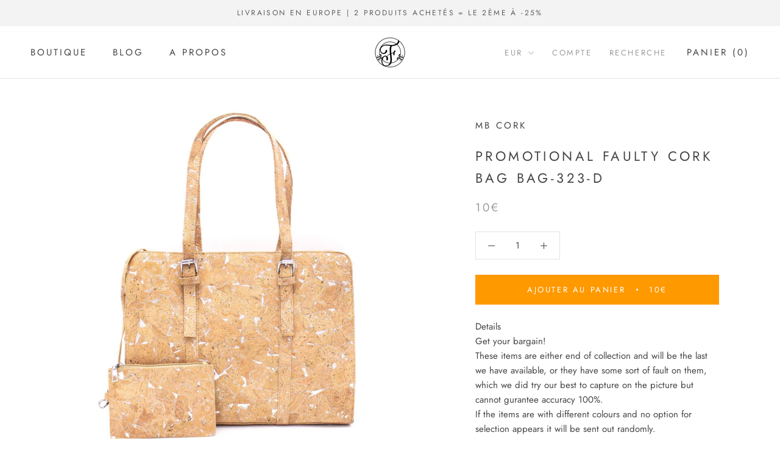

--- FILE ---
content_type: text/html; charset=utf-8
request_url: https://www.fleurdeliege.fr/products/promotional-faulty-cork-bag-bag-323-d
body_size: 23862
content:
<!doctype html>

<html class="no-js" lang="fr">
  <head>
    <meta charset="utf-8"> 
    <meta http-equiv="X-UA-Compatible" content="IE=edge,chrome=1">
    <meta name="viewport" content="width=device-width, initial-scale=1.0, height=device-height, minimum-scale=1.0, user-scalable=0">
    <meta name="theme-color" content="">
    <!-- Ajouter une balise HTML PINTEREST <head> du fichier //index.html de votre site     <meta name="p:domain_verify" content="abc87ec5a4f6bca6a54127cc26a41033"/>-->
    <meta name="p:domain_verify" content="61e7242adca25f3d1a9a73a8502bd531"/>
    <!-- Global site tag (gtag.js) - Google Ads: 691606175 -->
<script async src="https://www.googletagmanager.com/gtag/js?id=AW-691606175"></script>
<script>
  window.dataLayer = window.dataLayer || [];
  function gtag(){dataLayer.push(arguments);}
  gtag('js', new Date());

  gtag('config', 'AW-691606175');
</script>


<script type="text/javascript">





   
    

    gtag('event','view_item', {
      'send_to': 'AW-691606175',
  'value': 10.00,
  'items': [
    {
      'id': 'shopify_FR_4647394312291_32758472048739', 
      'google_business_vertical': 'retail'
    }]
});


   
  

    <title>
      PROMOTIONAL Faulty cork bag BAG-323-D &ndash; Fleur de Liège
    </title><meta name="description" content="DetailsGet your bargain!These items are either end of collection and will be the last we have available, or they have some sort of fault on them, which we did try our best to capture on the picture but cannot gurantee accuracy 100%.If the items are with different colours and no option for selection appears it will be s"><link rel="canonical" href="https://www.fleurdeliege.fr/products/promotional-faulty-cork-bag-bag-323-d"><link rel="shortcut icon" href="//www.fleurdeliege.fr/cdn/shop/files/Logo_header_Fleur_de_liege_2_32x32.png?v=1613531892" type="image/png"><meta property="og:type" content="product">
  <meta property="og:title" content="PROMOTIONAL Faulty cork bag BAG-323-D"><meta property="og:image" content="http://www.fleurdeliege.fr/cdn/shop/products/D_680ca362-be3d-491c-941e-7ee5b2a4b087_grande.jpg?v=1593645599">
    <meta property="og:image:secure_url" content="https://www.fleurdeliege.fr/cdn/shop/products/D_680ca362-be3d-491c-941e-7ee5b2a4b087_grande.jpg?v=1593645599"><meta property="og:image" content="http://www.fleurdeliege.fr/cdn/shop/products/IMG_7726_4de22075-e23f-4d1f-9f95-1856b3f5a48c_grande.jpg?v=1593645599">
    <meta property="og:image:secure_url" content="https://www.fleurdeliege.fr/cdn/shop/products/IMG_7726_4de22075-e23f-4d1f-9f95-1856b3f5a48c_grande.jpg?v=1593645599"><meta property="og:image" content="http://www.fleurdeliege.fr/cdn/shop/products/IMG_7731_bd5d9699-b9b0-4704-8f23-c8d8bf808066_grande.jpg?v=1593645600">
    <meta property="og:image:secure_url" content="https://www.fleurdeliege.fr/cdn/shop/products/IMG_7731_bd5d9699-b9b0-4704-8f23-c8d8bf808066_grande.jpg?v=1593645600"><meta property="product:price:amount" content="10,00">
  <meta property="product:price:currency" content="EUR"><meta property="og:description" content="DetailsGet your bargain!These items are either end of collection and will be the last we have available, or they have some sort of fault on them, which we did try our best to capture on the picture but cannot gurantee accuracy 100%.If the items are with different colours and no option for selection appears it will be s"><meta property="og:url" content="https://www.fleurdeliege.fr/products/promotional-faulty-cork-bag-bag-323-d">
<meta property="og:site_name" content="Fleur de Liège"><meta name="twitter:card" content="summary"><meta name="twitter:title" content="PROMOTIONAL Faulty cork bag BAG-323-D">
  <meta name="twitter:description" content="DetailsGet your bargain!These items are either end of collection and will be the last we have available, or they have some sort of fault on them, which we did try our best to capture on the picture but cannot gurantee accuracy 100%.If the items are with different colours and no option for selection appears it will be sent out randomly.Please note that we do not accept exchanges or refunds on these items.Will contain 1 or more of the following:- Cork- Pu leather   Thank you for choosing MB CorkWe ship your items from Portugal using the local post courier, we always recommend you purchase the tracking number.Delivery times are as below :- EU: 7-15 working days*- USA/Canada: 10-20 working days*- Rest of the world: 20-45 working days*- DHL Shipping 3-7 working days**Please note that the above is an estimate, the">
  <meta name="twitter:image" content="https://www.fleurdeliege.fr/cdn/shop/products/D_680ca362-be3d-491c-941e-7ee5b2a4b087_600x600_crop_center.jpg?v=1593645599">

    <script>window.performance && window.performance.mark && window.performance.mark('shopify.content_for_header.start');</script><meta id="shopify-digital-wallet" name="shopify-digital-wallet" content="/19393085539/digital_wallets/dialog">
<meta name="shopify-checkout-api-token" content="377a292abde6d68623b29698d996e86a">
<meta id="in-context-paypal-metadata" data-shop-id="19393085539" data-venmo-supported="false" data-environment="production" data-locale="fr_FR" data-paypal-v4="true" data-currency="EUR">
<link rel="alternate" type="application/json+oembed" href="https://www.fleurdeliege.fr/products/promotional-faulty-cork-bag-bag-323-d.oembed">
<script async="async" src="/checkouts/internal/preloads.js?locale=fr-FR"></script>
<script id="shopify-features" type="application/json">{"accessToken":"377a292abde6d68623b29698d996e86a","betas":["rich-media-storefront-analytics"],"domain":"www.fleurdeliege.fr","predictiveSearch":true,"shopId":19393085539,"locale":"fr"}</script>
<script>var Shopify = Shopify || {};
Shopify.shop = "innovateck.myshopify.com";
Shopify.locale = "fr";
Shopify.currency = {"active":"EUR","rate":"1.0"};
Shopify.country = "FR";
Shopify.theme = {"name":"Prestige 28 octobre 2019","id":78862024803,"schema_name":"Prestige","schema_version":"4.5.1","theme_store_id":null,"role":"main"};
Shopify.theme.handle = "null";
Shopify.theme.style = {"id":null,"handle":null};
Shopify.cdnHost = "www.fleurdeliege.fr/cdn";
Shopify.routes = Shopify.routes || {};
Shopify.routes.root = "/";</script>
<script type="module">!function(o){(o.Shopify=o.Shopify||{}).modules=!0}(window);</script>
<script>!function(o){function n(){var o=[];function n(){o.push(Array.prototype.slice.apply(arguments))}return n.q=o,n}var t=o.Shopify=o.Shopify||{};t.loadFeatures=n(),t.autoloadFeatures=n()}(window);</script>
<script id="shop-js-analytics" type="application/json">{"pageType":"product"}</script>
<script defer="defer" async type="module" src="//www.fleurdeliege.fr/cdn/shopifycloud/shop-js/modules/v2/client.init-shop-cart-sync_BcDpqI9l.fr.esm.js"></script>
<script defer="defer" async type="module" src="//www.fleurdeliege.fr/cdn/shopifycloud/shop-js/modules/v2/chunk.common_a1Rf5Dlz.esm.js"></script>
<script defer="defer" async type="module" src="//www.fleurdeliege.fr/cdn/shopifycloud/shop-js/modules/v2/chunk.modal_Djra7sW9.esm.js"></script>
<script type="module">
  await import("//www.fleurdeliege.fr/cdn/shopifycloud/shop-js/modules/v2/client.init-shop-cart-sync_BcDpqI9l.fr.esm.js");
await import("//www.fleurdeliege.fr/cdn/shopifycloud/shop-js/modules/v2/chunk.common_a1Rf5Dlz.esm.js");
await import("//www.fleurdeliege.fr/cdn/shopifycloud/shop-js/modules/v2/chunk.modal_Djra7sW9.esm.js");

  window.Shopify.SignInWithShop?.initShopCartSync?.({"fedCMEnabled":true,"windoidEnabled":true});

</script>
<script id="__st">var __st={"a":19393085539,"offset":3600,"reqid":"2265f097-cd9d-4dde-b144-39efce7d7926-1769159471","pageurl":"www.fleurdeliege.fr\/products\/promotional-faulty-cork-bag-bag-323-d","u":"a9a4cb1a7bd2","p":"product","rtyp":"product","rid":4647394312291};</script>
<script>window.ShopifyPaypalV4VisibilityTracking = true;</script>
<script id="captcha-bootstrap">!function(){'use strict';const t='contact',e='account',n='new_comment',o=[[t,t],['blogs',n],['comments',n],[t,'customer']],c=[[e,'customer_login'],[e,'guest_login'],[e,'recover_customer_password'],[e,'create_customer']],r=t=>t.map((([t,e])=>`form[action*='/${t}']:not([data-nocaptcha='true']) input[name='form_type'][value='${e}']`)).join(','),a=t=>()=>t?[...document.querySelectorAll(t)].map((t=>t.form)):[];function s(){const t=[...o],e=r(t);return a(e)}const i='password',u='form_key',d=['recaptcha-v3-token','g-recaptcha-response','h-captcha-response',i],f=()=>{try{return window.sessionStorage}catch{return}},m='__shopify_v',_=t=>t.elements[u];function p(t,e,n=!1){try{const o=window.sessionStorage,c=JSON.parse(o.getItem(e)),{data:r}=function(t){const{data:e,action:n}=t;return t[m]||n?{data:e,action:n}:{data:t,action:n}}(c);for(const[e,n]of Object.entries(r))t.elements[e]&&(t.elements[e].value=n);n&&o.removeItem(e)}catch(o){console.error('form repopulation failed',{error:o})}}const l='form_type',E='cptcha';function T(t){t.dataset[E]=!0}const w=window,h=w.document,L='Shopify',v='ce_forms',y='captcha';let A=!1;((t,e)=>{const n=(g='f06e6c50-85a8-45c8-87d0-21a2b65856fe',I='https://cdn.shopify.com/shopifycloud/storefront-forms-hcaptcha/ce_storefront_forms_captcha_hcaptcha.v1.5.2.iife.js',D={infoText:'Protégé par hCaptcha',privacyText:'Confidentialité',termsText:'Conditions'},(t,e,n)=>{const o=w[L][v],c=o.bindForm;if(c)return c(t,g,e,D).then(n);var r;o.q.push([[t,g,e,D],n]),r=I,A||(h.body.append(Object.assign(h.createElement('script'),{id:'captcha-provider',async:!0,src:r})),A=!0)});var g,I,D;w[L]=w[L]||{},w[L][v]=w[L][v]||{},w[L][v].q=[],w[L][y]=w[L][y]||{},w[L][y].protect=function(t,e){n(t,void 0,e),T(t)},Object.freeze(w[L][y]),function(t,e,n,w,h,L){const[v,y,A,g]=function(t,e,n){const i=e?o:[],u=t?c:[],d=[...i,...u],f=r(d),m=r(i),_=r(d.filter((([t,e])=>n.includes(e))));return[a(f),a(m),a(_),s()]}(w,h,L),I=t=>{const e=t.target;return e instanceof HTMLFormElement?e:e&&e.form},D=t=>v().includes(t);t.addEventListener('submit',(t=>{const e=I(t);if(!e)return;const n=D(e)&&!e.dataset.hcaptchaBound&&!e.dataset.recaptchaBound,o=_(e),c=g().includes(e)&&(!o||!o.value);(n||c)&&t.preventDefault(),c&&!n&&(function(t){try{if(!f())return;!function(t){const e=f();if(!e)return;const n=_(t);if(!n)return;const o=n.value;o&&e.removeItem(o)}(t);const e=Array.from(Array(32),(()=>Math.random().toString(36)[2])).join('');!function(t,e){_(t)||t.append(Object.assign(document.createElement('input'),{type:'hidden',name:u})),t.elements[u].value=e}(t,e),function(t,e){const n=f();if(!n)return;const o=[...t.querySelectorAll(`input[type='${i}']`)].map((({name:t})=>t)),c=[...d,...o],r={};for(const[a,s]of new FormData(t).entries())c.includes(a)||(r[a]=s);n.setItem(e,JSON.stringify({[m]:1,action:t.action,data:r}))}(t,e)}catch(e){console.error('failed to persist form',e)}}(e),e.submit())}));const S=(t,e)=>{t&&!t.dataset[E]&&(n(t,e.some((e=>e===t))),T(t))};for(const o of['focusin','change'])t.addEventListener(o,(t=>{const e=I(t);D(e)&&S(e,y())}));const B=e.get('form_key'),M=e.get(l),P=B&&M;t.addEventListener('DOMContentLoaded',(()=>{const t=y();if(P)for(const e of t)e.elements[l].value===M&&p(e,B);[...new Set([...A(),...v().filter((t=>'true'===t.dataset.shopifyCaptcha))])].forEach((e=>S(e,t)))}))}(h,new URLSearchParams(w.location.search),n,t,e,['guest_login'])})(!0,!0)}();</script>
<script integrity="sha256-4kQ18oKyAcykRKYeNunJcIwy7WH5gtpwJnB7kiuLZ1E=" data-source-attribution="shopify.loadfeatures" defer="defer" src="//www.fleurdeliege.fr/cdn/shopifycloud/storefront/assets/storefront/load_feature-a0a9edcb.js" crossorigin="anonymous"></script>
<script data-source-attribution="shopify.dynamic_checkout.dynamic.init">var Shopify=Shopify||{};Shopify.PaymentButton=Shopify.PaymentButton||{isStorefrontPortableWallets:!0,init:function(){window.Shopify.PaymentButton.init=function(){};var t=document.createElement("script");t.src="https://www.fleurdeliege.fr/cdn/shopifycloud/portable-wallets/latest/portable-wallets.fr.js",t.type="module",document.head.appendChild(t)}};
</script>
<script data-source-attribution="shopify.dynamic_checkout.buyer_consent">
  function portableWalletsHideBuyerConsent(e){var t=document.getElementById("shopify-buyer-consent"),n=document.getElementById("shopify-subscription-policy-button");t&&n&&(t.classList.add("hidden"),t.setAttribute("aria-hidden","true"),n.removeEventListener("click",e))}function portableWalletsShowBuyerConsent(e){var t=document.getElementById("shopify-buyer-consent"),n=document.getElementById("shopify-subscription-policy-button");t&&n&&(t.classList.remove("hidden"),t.removeAttribute("aria-hidden"),n.addEventListener("click",e))}window.Shopify?.PaymentButton&&(window.Shopify.PaymentButton.hideBuyerConsent=portableWalletsHideBuyerConsent,window.Shopify.PaymentButton.showBuyerConsent=portableWalletsShowBuyerConsent);
</script>
<script data-source-attribution="shopify.dynamic_checkout.cart.bootstrap">document.addEventListener("DOMContentLoaded",(function(){function t(){return document.querySelector("shopify-accelerated-checkout-cart, shopify-accelerated-checkout")}if(t())Shopify.PaymentButton.init();else{new MutationObserver((function(e,n){t()&&(Shopify.PaymentButton.init(),n.disconnect())})).observe(document.body,{childList:!0,subtree:!0})}}));
</script>
<link id="shopify-accelerated-checkout-styles" rel="stylesheet" media="screen" href="https://www.fleurdeliege.fr/cdn/shopifycloud/portable-wallets/latest/accelerated-checkout-backwards-compat.css" crossorigin="anonymous">
<style id="shopify-accelerated-checkout-cart">
        #shopify-buyer-consent {
  margin-top: 1em;
  display: inline-block;
  width: 100%;
}

#shopify-buyer-consent.hidden {
  display: none;
}

#shopify-subscription-policy-button {
  background: none;
  border: none;
  padding: 0;
  text-decoration: underline;
  font-size: inherit;
  cursor: pointer;
}

#shopify-subscription-policy-button::before {
  box-shadow: none;
}

      </style>

<script>window.performance && window.performance.mark && window.performance.mark('shopify.content_for_header.end');</script>

    <link rel="stylesheet" href="//www.fleurdeliege.fr/cdn/shop/t/6/assets/theme.scss.css?v=169415838583044491271759259454">

    <script>
      // This allows to expose several variables to the global scope, to be used in scripts
      window.theme = {
        template: "product",
        localeRootUrl: '',
        shopCurrency: "EUR",
        moneyFormat: "{{amount_with_comma_separator}}€",
        moneyWithCurrencyFormat: "€{{amount_with_comma_separator}} EUR",
        useNativeMultiCurrency: false,
        currencyConversionEnabled: true,
        currencyConversionMoneyFormat: "money_format",
        currencyConversionRoundAmounts: true,
        productImageSize: "natural",
        searchMode: "product",
        showPageTransition: true,
        showElementStaggering: true,
        showImageZooming: true
      };

      window.languages = {
        cartAddNote: "Ajouter une note",
        cartEditNote: "Editer la note",
        productImageLoadingError: "L\u0026#39;image n\u0026#39;a pas pu être chargée. Essayez de recharger la page.",
        productFormAddToCart: "Ajouter au panier",
        productFormUnavailable: "Indisponible",
        productFormSoldOut: "Oups... En rupture ! Merci de nous contacter.",
        shippingEstimatorOneResult: "1 option disponible :",
        shippingEstimatorMoreResults: "{{count}} options disponibles :",
        shippingEstimatorNoResults: "Nous ne livrons pas à cette adresse."
      };

      window.lazySizesConfig = {
        loadHidden: false,
        hFac: 0.5,
        expFactor: 2,
        ricTimeout: 150,
        lazyClass: 'Image--lazyLoad',
        loadingClass: 'Image--lazyLoading',
        loadedClass: 'Image--lazyLoaded'
      };

      document.documentElement.className = document.documentElement.className.replace('no-js', 'js');
      document.documentElement.style.setProperty('--window-height', window.innerHeight + 'px');

      // We do a quick detection of some features (we could use Modernizr but for so little...)
      (function() {
        document.documentElement.className += ((window.CSS && window.CSS.supports('(position: sticky) or (position: -webkit-sticky)')) ? ' supports-sticky' : ' no-supports-sticky');
        document.documentElement.className += (window.matchMedia('(-moz-touch-enabled: 1), (hover: none)')).matches ? ' no-supports-hover' : ' supports-hover';
      }());

      (function () {
        window.onpageshow = function(event) {
          if (event.persisted) {
            window.location.reload();
          }
        };
      })();
    </script>

    <script src="//www.fleurdeliege.fr/cdn/shop/t/6/assets/lazysizes.min.js?v=174358363404432586981572267991" async></script>

    
      <script src="//cdn.shopify.com/s/javascripts/currencies.js" defer></script>
    
<script src="https://polyfill-fastly.net/v3/polyfill.min.js?unknown=polyfill&features=fetch,Element.prototype.closest,Element.prototype.remove,Element.prototype.classList,Array.prototype.includes,Array.prototype.fill,Object.assign,CustomEvent,IntersectionObserver,IntersectionObserverEntry,URL" defer></script>
    <script src="//www.fleurdeliege.fr/cdn/shop/t/6/assets/libs.min.js?v=88466822118989791001572267991" defer></script>
    <script src="//www.fleurdeliege.fr/cdn/shop/t/6/assets/theme.min.js?v=141651497117934042301572267992" defer></script>
    <script src="//www.fleurdeliege.fr/cdn/shop/t/6/assets/custom.js?v=8814717088703906631572267991" defer></script>

    
  <script type="application/ld+json">
  {
    "@context": "http://schema.org",
    "@type": "Product",
    "offers": [{
          "@type": "Offer",
          "name": "Default Title",
          "availability":"https://schema.org/InStock",
          "price": "10,00",
          "priceCurrency": "EUR",
          "priceValidUntil": "2026-02-02","sku": "BAG-323-D","url": "/products/promotional-faulty-cork-bag-bag-323-d/products/promotional-faulty-cork-bag-bag-323-d?variant=32758472048739"
        }
],

    "brand": {
      "name": "MB Cork"
    },
    "name": "PROMOTIONAL Faulty cork bag BAG-323-D",
    "description": "DetailsGet your bargain!These items are either end of collection and will be the last we have available, or they have some sort of fault on them, which we did try our best to capture on the picture but cannot gurantee accuracy 100%.If the items are with different colours and no option for selection appears it will be sent out randomly.Please note that we do not accept exchanges or refunds on these items.Will contain 1 or more of the following:- Cork- Pu leather\n \nThank you for choosing MB CorkWe ship your items from Portugal using the local post courier, we always recommend you purchase the tracking number.Delivery times are as below :- EU: 7-15 working days*- USA\/Canada: 10-20 working days*- Rest of the world: 20-45 working days*- DHL Shipping 3-7 working days**Please note that the above is an estimate, the parcel can take more or less time depending on the country, time of the year and many other factors. Sometimes delivery can take up to 60 days, so if you don´t receive your goods by then please do contact us and we will help you resolve the situation.* Working days are Monday to Friday only.",
    "category": "HOT! Promotion products",
    "url": "/products/promotional-faulty-cork-bag-bag-323-d/products/promotional-faulty-cork-bag-bag-323-d",
    "sku": "BAG-323-D",
    "image": {
      "@type": "ImageObject",
      "url": "https://www.fleurdeliege.fr/cdn/shop/products/D_680ca362-be3d-491c-941e-7ee5b2a4b087_1024x.jpg?v=1593645599",
      "image": "https://www.fleurdeliege.fr/cdn/shop/products/D_680ca362-be3d-491c-941e-7ee5b2a4b087_1024x.jpg?v=1593645599",
      "name": "PROMOTIONAL Faulty cork bag BAG-323-D",
      "width": "1024",
      "height": "1024"
    }
  }
  </script>



  <script type="application/ld+json">
  {
    "@context": "http://schema.org",
    "@type": "BreadcrumbList",
  "itemListElement": [{
      "@type": "ListItem",
      "position": 1,
      "name": "Translation missing: fr.general.breadcrumb.home",
      "item": "https://www.fleurdeliege.fr"
    },{
          "@type": "ListItem",
          "position": 2,
          "name": "PROMOTIONAL Faulty cork bag BAG-323-D",
          "item": "https://www.fleurdeliege.fr/products/promotional-faulty-cork-bag-bag-323-d"
        }]
  }
  </script>

    
<!-- Pinterest Tag -->
<script>
!function(e){if(!window.pintrk){window.pintrk = function () {
window.pintrk.queue.push(Array.prototype.slice.call(arguments))};var
  n=window.pintrk;n.queue=[],n.version="3.0";var
  t=document.createElement("script");t.async=!0,t.src=e;var
  r=document.getElementsByTagName("script")[0];
  r.parentNode.insertBefore(t,r)}}("https://s.pinimg.com/ct/core.js");
pintrk('load', '2613280200434', {em: '<user_email_address>'});
pintrk('page');
</script>
<noscript>
<img height="1" width="1" style="display:none;" alt=""
  src="https://ct.pinterest.com/v3/?event=init&tid=2613280200434&pd[em]=<hashed_email_address>&noscript=1" />
</noscript>
<!-- end Pinterest Tag -->  
    
<!--magicpin visit--><script>pintrk('track', 'pagevisit');</script><!--magicpin visit--> 
    
  <link href="https://monorail-edge.shopifysvc.com" rel="dns-prefetch">
<script>(function(){if ("sendBeacon" in navigator && "performance" in window) {try {var session_token_from_headers = performance.getEntriesByType('navigation')[0].serverTiming.find(x => x.name == '_s').description;} catch {var session_token_from_headers = undefined;}var session_cookie_matches = document.cookie.match(/_shopify_s=([^;]*)/);var session_token_from_cookie = session_cookie_matches && session_cookie_matches.length === 2 ? session_cookie_matches[1] : "";var session_token = session_token_from_headers || session_token_from_cookie || "";function handle_abandonment_event(e) {var entries = performance.getEntries().filter(function(entry) {return /monorail-edge.shopifysvc.com/.test(entry.name);});if (!window.abandonment_tracked && entries.length === 0) {window.abandonment_tracked = true;var currentMs = Date.now();var navigation_start = performance.timing.navigationStart;var payload = {shop_id: 19393085539,url: window.location.href,navigation_start,duration: currentMs - navigation_start,session_token,page_type: "product"};window.navigator.sendBeacon("https://monorail-edge.shopifysvc.com/v1/produce", JSON.stringify({schema_id: "online_store_buyer_site_abandonment/1.1",payload: payload,metadata: {event_created_at_ms: currentMs,event_sent_at_ms: currentMs}}));}}window.addEventListener('pagehide', handle_abandonment_event);}}());</script>
<script id="web-pixels-manager-setup">(function e(e,d,r,n,o){if(void 0===o&&(o={}),!Boolean(null===(a=null===(i=window.Shopify)||void 0===i?void 0:i.analytics)||void 0===a?void 0:a.replayQueue)){var i,a;window.Shopify=window.Shopify||{};var t=window.Shopify;t.analytics=t.analytics||{};var s=t.analytics;s.replayQueue=[],s.publish=function(e,d,r){return s.replayQueue.push([e,d,r]),!0};try{self.performance.mark("wpm:start")}catch(e){}var l=function(){var e={modern:/Edge?\/(1{2}[4-9]|1[2-9]\d|[2-9]\d{2}|\d{4,})\.\d+(\.\d+|)|Firefox\/(1{2}[4-9]|1[2-9]\d|[2-9]\d{2}|\d{4,})\.\d+(\.\d+|)|Chrom(ium|e)\/(9{2}|\d{3,})\.\d+(\.\d+|)|(Maci|X1{2}).+ Version\/(15\.\d+|(1[6-9]|[2-9]\d|\d{3,})\.\d+)([,.]\d+|)( \(\w+\)|)( Mobile\/\w+|) Safari\/|Chrome.+OPR\/(9{2}|\d{3,})\.\d+\.\d+|(CPU[ +]OS|iPhone[ +]OS|CPU[ +]iPhone|CPU IPhone OS|CPU iPad OS)[ +]+(15[._]\d+|(1[6-9]|[2-9]\d|\d{3,})[._]\d+)([._]\d+|)|Android:?[ /-](13[3-9]|1[4-9]\d|[2-9]\d{2}|\d{4,})(\.\d+|)(\.\d+|)|Android.+Firefox\/(13[5-9]|1[4-9]\d|[2-9]\d{2}|\d{4,})\.\d+(\.\d+|)|Android.+Chrom(ium|e)\/(13[3-9]|1[4-9]\d|[2-9]\d{2}|\d{4,})\.\d+(\.\d+|)|SamsungBrowser\/([2-9]\d|\d{3,})\.\d+/,legacy:/Edge?\/(1[6-9]|[2-9]\d|\d{3,})\.\d+(\.\d+|)|Firefox\/(5[4-9]|[6-9]\d|\d{3,})\.\d+(\.\d+|)|Chrom(ium|e)\/(5[1-9]|[6-9]\d|\d{3,})\.\d+(\.\d+|)([\d.]+$|.*Safari\/(?![\d.]+ Edge\/[\d.]+$))|(Maci|X1{2}).+ Version\/(10\.\d+|(1[1-9]|[2-9]\d|\d{3,})\.\d+)([,.]\d+|)( \(\w+\)|)( Mobile\/\w+|) Safari\/|Chrome.+OPR\/(3[89]|[4-9]\d|\d{3,})\.\d+\.\d+|(CPU[ +]OS|iPhone[ +]OS|CPU[ +]iPhone|CPU IPhone OS|CPU iPad OS)[ +]+(10[._]\d+|(1[1-9]|[2-9]\d|\d{3,})[._]\d+)([._]\d+|)|Android:?[ /-](13[3-9]|1[4-9]\d|[2-9]\d{2}|\d{4,})(\.\d+|)(\.\d+|)|Mobile Safari.+OPR\/([89]\d|\d{3,})\.\d+\.\d+|Android.+Firefox\/(13[5-9]|1[4-9]\d|[2-9]\d{2}|\d{4,})\.\d+(\.\d+|)|Android.+Chrom(ium|e)\/(13[3-9]|1[4-9]\d|[2-9]\d{2}|\d{4,})\.\d+(\.\d+|)|Android.+(UC? ?Browser|UCWEB|U3)[ /]?(15\.([5-9]|\d{2,})|(1[6-9]|[2-9]\d|\d{3,})\.\d+)\.\d+|SamsungBrowser\/(5\.\d+|([6-9]|\d{2,})\.\d+)|Android.+MQ{2}Browser\/(14(\.(9|\d{2,})|)|(1[5-9]|[2-9]\d|\d{3,})(\.\d+|))(\.\d+|)|K[Aa][Ii]OS\/(3\.\d+|([4-9]|\d{2,})\.\d+)(\.\d+|)/},d=e.modern,r=e.legacy,n=navigator.userAgent;return n.match(d)?"modern":n.match(r)?"legacy":"unknown"}(),u="modern"===l?"modern":"legacy",c=(null!=n?n:{modern:"",legacy:""})[u],f=function(e){return[e.baseUrl,"/wpm","/b",e.hashVersion,"modern"===e.buildTarget?"m":"l",".js"].join("")}({baseUrl:d,hashVersion:r,buildTarget:u}),m=function(e){var d=e.version,r=e.bundleTarget,n=e.surface,o=e.pageUrl,i=e.monorailEndpoint;return{emit:function(e){var a=e.status,t=e.errorMsg,s=(new Date).getTime(),l=JSON.stringify({metadata:{event_sent_at_ms:s},events:[{schema_id:"web_pixels_manager_load/3.1",payload:{version:d,bundle_target:r,page_url:o,status:a,surface:n,error_msg:t},metadata:{event_created_at_ms:s}}]});if(!i)return console&&console.warn&&console.warn("[Web Pixels Manager] No Monorail endpoint provided, skipping logging."),!1;try{return self.navigator.sendBeacon.bind(self.navigator)(i,l)}catch(e){}var u=new XMLHttpRequest;try{return u.open("POST",i,!0),u.setRequestHeader("Content-Type","text/plain"),u.send(l),!0}catch(e){return console&&console.warn&&console.warn("[Web Pixels Manager] Got an unhandled error while logging to Monorail."),!1}}}}({version:r,bundleTarget:l,surface:e.surface,pageUrl:self.location.href,monorailEndpoint:e.monorailEndpoint});try{o.browserTarget=l,function(e){var d=e.src,r=e.async,n=void 0===r||r,o=e.onload,i=e.onerror,a=e.sri,t=e.scriptDataAttributes,s=void 0===t?{}:t,l=document.createElement("script"),u=document.querySelector("head"),c=document.querySelector("body");if(l.async=n,l.src=d,a&&(l.integrity=a,l.crossOrigin="anonymous"),s)for(var f in s)if(Object.prototype.hasOwnProperty.call(s,f))try{l.dataset[f]=s[f]}catch(e){}if(o&&l.addEventListener("load",o),i&&l.addEventListener("error",i),u)u.appendChild(l);else{if(!c)throw new Error("Did not find a head or body element to append the script");c.appendChild(l)}}({src:f,async:!0,onload:function(){if(!function(){var e,d;return Boolean(null===(d=null===(e=window.Shopify)||void 0===e?void 0:e.analytics)||void 0===d?void 0:d.initialized)}()){var d=window.webPixelsManager.init(e)||void 0;if(d){var r=window.Shopify.analytics;r.replayQueue.forEach((function(e){var r=e[0],n=e[1],o=e[2];d.publishCustomEvent(r,n,o)})),r.replayQueue=[],r.publish=d.publishCustomEvent,r.visitor=d.visitor,r.initialized=!0}}},onerror:function(){return m.emit({status:"failed",errorMsg:"".concat(f," has failed to load")})},sri:function(e){var d=/^sha384-[A-Za-z0-9+/=]+$/;return"string"==typeof e&&d.test(e)}(c)?c:"",scriptDataAttributes:o}),m.emit({status:"loading"})}catch(e){m.emit({status:"failed",errorMsg:(null==e?void 0:e.message)||"Unknown error"})}}})({shopId: 19393085539,storefrontBaseUrl: "https://www.fleurdeliege.fr",extensionsBaseUrl: "https://extensions.shopifycdn.com/cdn/shopifycloud/web-pixels-manager",monorailEndpoint: "https://monorail-edge.shopifysvc.com/unstable/produce_batch",surface: "storefront-renderer",enabledBetaFlags: ["2dca8a86"],webPixelsConfigList: [{"id":"163447124","eventPayloadVersion":"v1","runtimeContext":"LAX","scriptVersion":"1","type":"CUSTOM","privacyPurposes":["MARKETING"],"name":"Meta pixel (migrated)"},{"id":"172294484","eventPayloadVersion":"v1","runtimeContext":"LAX","scriptVersion":"1","type":"CUSTOM","privacyPurposes":["ANALYTICS"],"name":"Google Analytics tag (migrated)"},{"id":"shopify-app-pixel","configuration":"{}","eventPayloadVersion":"v1","runtimeContext":"STRICT","scriptVersion":"0450","apiClientId":"shopify-pixel","type":"APP","privacyPurposes":["ANALYTICS","MARKETING"]},{"id":"shopify-custom-pixel","eventPayloadVersion":"v1","runtimeContext":"LAX","scriptVersion":"0450","apiClientId":"shopify-pixel","type":"CUSTOM","privacyPurposes":["ANALYTICS","MARKETING"]}],isMerchantRequest: false,initData: {"shop":{"name":"Fleur de Liège","paymentSettings":{"currencyCode":"EUR"},"myshopifyDomain":"innovateck.myshopify.com","countryCode":"FR","storefrontUrl":"https:\/\/www.fleurdeliege.fr"},"customer":null,"cart":null,"checkout":null,"productVariants":[{"price":{"amount":10.0,"currencyCode":"EUR"},"product":{"title":"PROMOTIONAL Faulty cork bag BAG-323-D","vendor":"MB Cork","id":"4647394312291","untranslatedTitle":"PROMOTIONAL Faulty cork bag BAG-323-D","url":"\/products\/promotional-faulty-cork-bag-bag-323-d","type":"HOT! Promotion products"},"id":"32758472048739","image":{"src":"\/\/www.fleurdeliege.fr\/cdn\/shop\/products\/D_680ca362-be3d-491c-941e-7ee5b2a4b087.jpg?v=1593645599"},"sku":"BAG-323-D","title":"Default Title","untranslatedTitle":"Default Title"}],"purchasingCompany":null},},"https://www.fleurdeliege.fr/cdn","fcfee988w5aeb613cpc8e4bc33m6693e112",{"modern":"","legacy":""},{"shopId":"19393085539","storefrontBaseUrl":"https:\/\/www.fleurdeliege.fr","extensionBaseUrl":"https:\/\/extensions.shopifycdn.com\/cdn\/shopifycloud\/web-pixels-manager","surface":"storefront-renderer","enabledBetaFlags":"[\"2dca8a86\"]","isMerchantRequest":"false","hashVersion":"fcfee988w5aeb613cpc8e4bc33m6693e112","publish":"custom","events":"[[\"page_viewed\",{}],[\"product_viewed\",{\"productVariant\":{\"price\":{\"amount\":10.0,\"currencyCode\":\"EUR\"},\"product\":{\"title\":\"PROMOTIONAL Faulty cork bag BAG-323-D\",\"vendor\":\"MB Cork\",\"id\":\"4647394312291\",\"untranslatedTitle\":\"PROMOTIONAL Faulty cork bag BAG-323-D\",\"url\":\"\/products\/promotional-faulty-cork-bag-bag-323-d\",\"type\":\"HOT! Promotion products\"},\"id\":\"32758472048739\",\"image\":{\"src\":\"\/\/www.fleurdeliege.fr\/cdn\/shop\/products\/D_680ca362-be3d-491c-941e-7ee5b2a4b087.jpg?v=1593645599\"},\"sku\":\"BAG-323-D\",\"title\":\"Default Title\",\"untranslatedTitle\":\"Default Title\"}}]]"});</script><script>
  window.ShopifyAnalytics = window.ShopifyAnalytics || {};
  window.ShopifyAnalytics.meta = window.ShopifyAnalytics.meta || {};
  window.ShopifyAnalytics.meta.currency = 'EUR';
  var meta = {"product":{"id":4647394312291,"gid":"gid:\/\/shopify\/Product\/4647394312291","vendor":"MB Cork","type":"HOT! Promotion products","handle":"promotional-faulty-cork-bag-bag-323-d","variants":[{"id":32758472048739,"price":1000,"name":"PROMOTIONAL Faulty cork bag BAG-323-D","public_title":null,"sku":"BAG-323-D"}],"remote":false},"page":{"pageType":"product","resourceType":"product","resourceId":4647394312291,"requestId":"2265f097-cd9d-4dde-b144-39efce7d7926-1769159471"}};
  for (var attr in meta) {
    window.ShopifyAnalytics.meta[attr] = meta[attr];
  }
</script>
<script class="analytics">
  (function () {
    var customDocumentWrite = function(content) {
      var jquery = null;

      if (window.jQuery) {
        jquery = window.jQuery;
      } else if (window.Checkout && window.Checkout.$) {
        jquery = window.Checkout.$;
      }

      if (jquery) {
        jquery('body').append(content);
      }
    };

    var hasLoggedConversion = function(token) {
      if (token) {
        return document.cookie.indexOf('loggedConversion=' + token) !== -1;
      }
      return false;
    }

    var setCookieIfConversion = function(token) {
      if (token) {
        var twoMonthsFromNow = new Date(Date.now());
        twoMonthsFromNow.setMonth(twoMonthsFromNow.getMonth() + 2);

        document.cookie = 'loggedConversion=' + token + '; expires=' + twoMonthsFromNow;
      }
    }

    var trekkie = window.ShopifyAnalytics.lib = window.trekkie = window.trekkie || [];
    if (trekkie.integrations) {
      return;
    }
    trekkie.methods = [
      'identify',
      'page',
      'ready',
      'track',
      'trackForm',
      'trackLink'
    ];
    trekkie.factory = function(method) {
      return function() {
        var args = Array.prototype.slice.call(arguments);
        args.unshift(method);
        trekkie.push(args);
        return trekkie;
      };
    };
    for (var i = 0; i < trekkie.methods.length; i++) {
      var key = trekkie.methods[i];
      trekkie[key] = trekkie.factory(key);
    }
    trekkie.load = function(config) {
      trekkie.config = config || {};
      trekkie.config.initialDocumentCookie = document.cookie;
      var first = document.getElementsByTagName('script')[0];
      var script = document.createElement('script');
      script.type = 'text/javascript';
      script.onerror = function(e) {
        var scriptFallback = document.createElement('script');
        scriptFallback.type = 'text/javascript';
        scriptFallback.onerror = function(error) {
                var Monorail = {
      produce: function produce(monorailDomain, schemaId, payload) {
        var currentMs = new Date().getTime();
        var event = {
          schema_id: schemaId,
          payload: payload,
          metadata: {
            event_created_at_ms: currentMs,
            event_sent_at_ms: currentMs
          }
        };
        return Monorail.sendRequest("https://" + monorailDomain + "/v1/produce", JSON.stringify(event));
      },
      sendRequest: function sendRequest(endpointUrl, payload) {
        // Try the sendBeacon API
        if (window && window.navigator && typeof window.navigator.sendBeacon === 'function' && typeof window.Blob === 'function' && !Monorail.isIos12()) {
          var blobData = new window.Blob([payload], {
            type: 'text/plain'
          });

          if (window.navigator.sendBeacon(endpointUrl, blobData)) {
            return true;
          } // sendBeacon was not successful

        } // XHR beacon

        var xhr = new XMLHttpRequest();

        try {
          xhr.open('POST', endpointUrl);
          xhr.setRequestHeader('Content-Type', 'text/plain');
          xhr.send(payload);
        } catch (e) {
          console.log(e);
        }

        return false;
      },
      isIos12: function isIos12() {
        return window.navigator.userAgent.lastIndexOf('iPhone; CPU iPhone OS 12_') !== -1 || window.navigator.userAgent.lastIndexOf('iPad; CPU OS 12_') !== -1;
      }
    };
    Monorail.produce('monorail-edge.shopifysvc.com',
      'trekkie_storefront_load_errors/1.1',
      {shop_id: 19393085539,
      theme_id: 78862024803,
      app_name: "storefront",
      context_url: window.location.href,
      source_url: "//www.fleurdeliege.fr/cdn/s/trekkie.storefront.8d95595f799fbf7e1d32231b9a28fd43b70c67d3.min.js"});

        };
        scriptFallback.async = true;
        scriptFallback.src = '//www.fleurdeliege.fr/cdn/s/trekkie.storefront.8d95595f799fbf7e1d32231b9a28fd43b70c67d3.min.js';
        first.parentNode.insertBefore(scriptFallback, first);
      };
      script.async = true;
      script.src = '//www.fleurdeliege.fr/cdn/s/trekkie.storefront.8d95595f799fbf7e1d32231b9a28fd43b70c67d3.min.js';
      first.parentNode.insertBefore(script, first);
    };
    trekkie.load(
      {"Trekkie":{"appName":"storefront","development":false,"defaultAttributes":{"shopId":19393085539,"isMerchantRequest":null,"themeId":78862024803,"themeCityHash":"660536306865943396","contentLanguage":"fr","currency":"EUR","eventMetadataId":"02eef3f5-009a-4674-8ed8-510ec1dd4055"},"isServerSideCookieWritingEnabled":true,"monorailRegion":"shop_domain","enabledBetaFlags":["65f19447"]},"Session Attribution":{},"S2S":{"facebookCapiEnabled":false,"source":"trekkie-storefront-renderer","apiClientId":580111}}
    );

    var loaded = false;
    trekkie.ready(function() {
      if (loaded) return;
      loaded = true;

      window.ShopifyAnalytics.lib = window.trekkie;

      var originalDocumentWrite = document.write;
      document.write = customDocumentWrite;
      try { window.ShopifyAnalytics.merchantGoogleAnalytics.call(this); } catch(error) {};
      document.write = originalDocumentWrite;

      window.ShopifyAnalytics.lib.page(null,{"pageType":"product","resourceType":"product","resourceId":4647394312291,"requestId":"2265f097-cd9d-4dde-b144-39efce7d7926-1769159471","shopifyEmitted":true});

      var match = window.location.pathname.match(/checkouts\/(.+)\/(thank_you|post_purchase)/)
      var token = match? match[1]: undefined;
      if (!hasLoggedConversion(token)) {
        setCookieIfConversion(token);
        window.ShopifyAnalytics.lib.track("Viewed Product",{"currency":"EUR","variantId":32758472048739,"productId":4647394312291,"productGid":"gid:\/\/shopify\/Product\/4647394312291","name":"PROMOTIONAL Faulty cork bag BAG-323-D","price":"10.00","sku":"BAG-323-D","brand":"MB Cork","variant":null,"category":"HOT! Promotion products","nonInteraction":true,"remote":false},undefined,undefined,{"shopifyEmitted":true});
      window.ShopifyAnalytics.lib.track("monorail:\/\/trekkie_storefront_viewed_product\/1.1",{"currency":"EUR","variantId":32758472048739,"productId":4647394312291,"productGid":"gid:\/\/shopify\/Product\/4647394312291","name":"PROMOTIONAL Faulty cork bag BAG-323-D","price":"10.00","sku":"BAG-323-D","brand":"MB Cork","variant":null,"category":"HOT! Promotion products","nonInteraction":true,"remote":false,"referer":"https:\/\/www.fleurdeliege.fr\/products\/promotional-faulty-cork-bag-bag-323-d"});
      }
    });


        var eventsListenerScript = document.createElement('script');
        eventsListenerScript.async = true;
        eventsListenerScript.src = "//www.fleurdeliege.fr/cdn/shopifycloud/storefront/assets/shop_events_listener-3da45d37.js";
        document.getElementsByTagName('head')[0].appendChild(eventsListenerScript);

})();</script>
  <script>
  if (!window.ga || (window.ga && typeof window.ga !== 'function')) {
    window.ga = function ga() {
      (window.ga.q = window.ga.q || []).push(arguments);
      if (window.Shopify && window.Shopify.analytics && typeof window.Shopify.analytics.publish === 'function') {
        window.Shopify.analytics.publish("ga_stub_called", {}, {sendTo: "google_osp_migration"});
      }
      console.error("Shopify's Google Analytics stub called with:", Array.from(arguments), "\nSee https://help.shopify.com/manual/promoting-marketing/pixels/pixel-migration#google for more information.");
    };
    if (window.Shopify && window.Shopify.analytics && typeof window.Shopify.analytics.publish === 'function') {
      window.Shopify.analytics.publish("ga_stub_initialized", {}, {sendTo: "google_osp_migration"});
    }
  }
</script>
<script
  defer
  src="https://www.fleurdeliege.fr/cdn/shopifycloud/perf-kit/shopify-perf-kit-3.0.4.min.js"
  data-application="storefront-renderer"
  data-shop-id="19393085539"
  data-render-region="gcp-us-east1"
  data-page-type="product"
  data-theme-instance-id="78862024803"
  data-theme-name="Prestige"
  data-theme-version="4.5.1"
  data-monorail-region="shop_domain"
  data-resource-timing-sampling-rate="10"
  data-shs="true"
  data-shs-beacon="true"
  data-shs-export-with-fetch="true"
  data-shs-logs-sample-rate="1"
  data-shs-beacon-endpoint="https://www.fleurdeliege.fr/api/collect"
></script>
</head>

  <body class="prestige--v4  template-product">
    <a class="PageSkipLink u-visually-hidden" href="#main">Aller au contenu</a>
    <span class="LoadingBar"></span>
    <div class="PageOverlay"></div>
    <div class="PageTransition"></div>

    <div id="shopify-section-popup" class="shopify-section"></div>
    <div id="shopify-section-sidebar-menu" class="shopify-section"><section id="sidebar-menu" class="SidebarMenu Drawer Drawer--small Drawer--fromLeft" aria-hidden="true" data-section-id="sidebar-menu" data-section-type="sidebar-menu">
    <header class="Drawer__Header" data-drawer-animated-left>
      <button class="Drawer__Close Icon-Wrapper--clickable" data-action="close-drawer" data-drawer-id="sidebar-menu" aria-label="Fermer la navigation"><svg class="Icon Icon--close" role="presentation" viewBox="0 0 16 14">
      <path d="M15 0L1 14m14 0L1 0" stroke="currentColor" fill="none" fill-rule="evenodd"></path>
    </svg></button>
    </header>

    <div class="Drawer__Content">
      <div class="Drawer__Main" data-drawer-animated-left data-scrollable>
        <div class="Drawer__Container">
          <nav class="SidebarMenu__Nav SidebarMenu__Nav--primary" aria-label="Navigation latérale"><div class="Collapsible"><button class="Collapsible__Button Heading u-h6" data-action="toggle-collapsible" aria-expanded="false">Maroquinerie en Liège<span class="Collapsible__Plus"></span>
                  </button>

                  <div class="Collapsible__Inner">
                    <div class="Collapsible__Content"><div class="Collapsible"><a href="/collections/porte-monnaie-en-lieege" class="Collapsible__Button Heading Text--subdued Link Link--primary u-h7">Porte-monnaie en liège</a></div><div class="Collapsible"><a href="/collections/portefeuille" class="Collapsible__Button Heading Text--subdued Link Link--primary u-h7">Portefeuilles en liège</a></div><div class="Collapsible"><a href="/collections/pochette-en-liege" class="Collapsible__Button Heading Text--subdued Link Link--primary u-h7">Pochettes en liège</a></div><div class="Collapsible"><a href="/collections/sacs-en-liege-naturel" class="Collapsible__Button Heading Text--subdued Link Link--primary u-h7">Sacs en liège naturel</a></div><div class="Collapsible"><a href="/collections/cabas-en-liege" class="Collapsible__Button Heading Text--subdued Link Link--primary u-h7">Cabas en liège</a></div></div>
                  </div></div><div class="Collapsible"><button class="Collapsible__Button Heading u-h6" data-action="toggle-collapsible" aria-expanded="false">Nos accessoires en liège<span class="Collapsible__Plus"></span>
                  </button>

                  <div class="Collapsible__Inner">
                    <div class="Collapsible__Content"><div class="Collapsible"><a href="/collections/bracelet-en-liege" class="Collapsible__Button Heading Text--subdued Link Link--primary u-h7">Bracelets en liège</a></div><div class="Collapsible"><a href="/collections/ceinture-en-liege" class="Collapsible__Button Heading Text--subdued Link Link--primary u-h7">Ceintures en liège</a></div><div class="Collapsible"><a href="/collections/montres-en-liege" class="Collapsible__Button Heading Text--subdued Link Link--primary u-h7">Montres en Liège</a></div><div class="Collapsible"><a href="/collections/papillon-de-chene" class="Collapsible__Button Heading Text--subdued Link Link--primary u-h7">Papillons de chêne</a></div><div class="Collapsible"><a href="/collections/chapeau-casquette-en-liege" class="Collapsible__Button Heading Text--subdued Link Link--primary u-h7">Casquettes en Liège</a></div></div>
                  </div></div><div class="Collapsible"><button class="Collapsible__Button Heading u-h6" data-action="toggle-collapsible" aria-expanded="false">Nos accessoires en bois<span class="Collapsible__Plus"></span>
                  </button>

                  <div class="Collapsible__Inner">
                    <div class="Collapsible__Content"><div class="Collapsible"><a href="/collections/papillon-boise" class="Collapsible__Button Heading Text--subdued Link Link--primary u-h7">Papillons Boisé</a></div><div class="Collapsible"><a href="/collections/montres-en-bois" class="Collapsible__Button Heading Text--subdued Link Link--primary u-h7">Montres en Bois</a></div></div>
                  </div></div><div class="Collapsible"><a href="/pages/a-propos" class="Collapsible__Button Heading Link Link--primary u-h6">A Propos</a></div></nav><nav class="SidebarMenu__Nav SidebarMenu__Nav--secondary">
            <ul class="Linklist Linklist--spacingLoose"><li class="Linklist__Item">
                  <a href="/pages/questions-reponses" class="Text--subdued Link Link--primary">F.A.Q</a>
                </li><li class="Linklist__Item">
                  <a href="/pages/contactez-nous" class="Text--subdued Link Link--primary">Contactez-Nous</a>
                </li><li class="Linklist__Item">
                  <a href="/pages/mentions-legales" class="Text--subdued Link Link--primary">Mentions Légales</a>
                </li><li class="Linklist__Item">
                  <a href="/pages/conditions-generales-de-vente-et-d-utilisation" class="Text--subdued Link Link--primary">CGV</a>
                </li><li class="Linklist__Item">
                  <a href="/account" class="Text--subdued Link Link--primary">Compte</a>
                </li></ul>
          </nav>
        </div>
      </div><aside class="Drawer__Footer" data-drawer-animated-bottom><div class="SidebarMenu__CurrencySelector">
              <div class="Select Select--transparent"><select class="CurrencySelector__Select" title="Sélecteur de devise"><option value="EUR" selected="selected">EUR</option><option value="USD">USD</option><option value="CAD">CAD</option><option value="GBP">GBP</option></select><svg class="Icon Icon--select-arrow" role="presentation" viewBox="0 0 19 12">
      <polyline fill="none" stroke="currentColor" points="17 2 9.5 10 2 2" fill-rule="evenodd" stroke-width="2" stroke-linecap="square"></polyline>
    </svg></div>
            </div><ul class="SidebarMenu__Social HorizontalList HorizontalList--spacingFill">
    <li class="HorizontalList__Item">
      <a href="https://business.facebook.com/fleurdeliege" class="Link Link--primary" target="_blank" rel="noopener" aria-label="Facebook">
        <span class="Icon-Wrapper--clickable"><svg class="Icon Icon--facebook" viewBox="0 0 9 17">
      <path d="M5.842 17V9.246h2.653l.398-3.023h-3.05v-1.93c0-.874.246-1.47 1.526-1.47H9V.118C8.718.082 7.75 0 6.623 0 4.27 0 2.66 1.408 2.66 3.994v2.23H0v3.022h2.66V17h3.182z"></path>
    </svg></span>
      </a>
    </li>

    
<li class="HorizontalList__Item">
      <a href="https://instagram.com/fleurdeliege" class="Link Link--primary" target="_blank" rel="noopener" aria-label="Instagram">
        <span class="Icon-Wrapper--clickable"><svg class="Icon Icon--instagram" role="presentation" viewBox="0 0 32 32">
      <path d="M15.994 2.886c4.273 0 4.775.019 6.464.095 1.562.07 2.406.33 2.971.552.749.292 1.283.635 1.841 1.194s.908 1.092 1.194 1.841c.216.565.483 1.41.552 2.971.076 1.689.095 2.19.095 6.464s-.019 4.775-.095 6.464c-.07 1.562-.33 2.406-.552 2.971-.292.749-.635 1.283-1.194 1.841s-1.092.908-1.841 1.194c-.565.216-1.41.483-2.971.552-1.689.076-2.19.095-6.464.095s-4.775-.019-6.464-.095c-1.562-.07-2.406-.33-2.971-.552-.749-.292-1.283-.635-1.841-1.194s-.908-1.092-1.194-1.841c-.216-.565-.483-1.41-.552-2.971-.076-1.689-.095-2.19-.095-6.464s.019-4.775.095-6.464c.07-1.562.33-2.406.552-2.971.292-.749.635-1.283 1.194-1.841s1.092-.908 1.841-1.194c.565-.216 1.41-.483 2.971-.552 1.689-.083 2.19-.095 6.464-.095zm0-2.883c-4.343 0-4.889.019-6.597.095-1.702.076-2.864.349-3.879.743-1.054.406-1.943.959-2.832 1.848S1.251 4.473.838 5.521C.444 6.537.171 7.699.095 9.407.019 11.109 0 11.655 0 15.997s.019 4.889.095 6.597c.076 1.702.349 2.864.743 3.886.406 1.054.959 1.943 1.848 2.832s1.784 1.435 2.832 1.848c1.016.394 2.178.667 3.886.743s2.248.095 6.597.095 4.889-.019 6.597-.095c1.702-.076 2.864-.349 3.886-.743 1.054-.406 1.943-.959 2.832-1.848s1.435-1.784 1.848-2.832c.394-1.016.667-2.178.743-3.886s.095-2.248.095-6.597-.019-4.889-.095-6.597c-.076-1.702-.349-2.864-.743-3.886-.406-1.054-.959-1.943-1.848-2.832S27.532 1.247 26.484.834C25.468.44 24.306.167 22.598.091c-1.714-.07-2.26-.089-6.603-.089zm0 7.778c-4.533 0-8.216 3.676-8.216 8.216s3.683 8.216 8.216 8.216 8.216-3.683 8.216-8.216-3.683-8.216-8.216-8.216zm0 13.549c-2.946 0-5.333-2.387-5.333-5.333s2.387-5.333 5.333-5.333 5.333 2.387 5.333 5.333-2.387 5.333-5.333 5.333zM26.451 7.457c0 1.059-.858 1.917-1.917 1.917s-1.917-.858-1.917-1.917c0-1.059.858-1.917 1.917-1.917s1.917.858 1.917 1.917z"></path>
    </svg></span>
      </a>
    </li>

    
<li class="HorizontalList__Item">
      <a href="https://www.pinterest.fr/fleurdeliegefrance" class="Link Link--primary" target="_blank" rel="noopener" aria-label="Pinterest">
        <span class="Icon-Wrapper--clickable"><svg class="Icon Icon--pinterest" role="presentation" viewBox="0 0 32 32">
      <path d="M16 0q3.25 0 6.208 1.271t5.104 3.417 3.417 5.104T32 16q0 4.333-2.146 8.021t-5.833 5.833T16 32q-2.375 0-4.542-.625 1.208-1.958 1.625-3.458l1.125-4.375q.417.792 1.542 1.396t2.375.604q2.5 0 4.479-1.438t3.063-3.937 1.083-5.625q0-3.708-2.854-6.437t-7.271-2.729q-2.708 0-4.958.917T8.042 8.689t-2.104 3.208-.729 3.479q0 2.167.812 3.792t2.438 2.292q.292.125.5.021t.292-.396q.292-1.042.333-1.292.167-.458-.208-.875-1.083-1.208-1.083-3.125 0-3.167 2.188-5.437t5.729-2.271q3.125 0 4.875 1.708t1.75 4.458q0 2.292-.625 4.229t-1.792 3.104-2.667 1.167q-1.25 0-2.042-.917t-.5-2.167q.167-.583.438-1.5t.458-1.563.354-1.396.167-1.25q0-1.042-.542-1.708t-1.583-.667q-1.292 0-2.167 1.188t-.875 2.979q0 .667.104 1.292t.229.917l.125.292q-1.708 7.417-2.083 8.708-.333 1.583-.25 3.708-4.292-1.917-6.938-5.875T0 16Q0 9.375 4.687 4.688T15.999.001z"></path>
    </svg></span>
      </a>
    </li>

    

  </ul>

</aside></div>
</section>

</div>
<div id="sidebar-cart" class="Drawer Drawer--fromRight" aria-hidden="true" data-section-id="cart" data-section-type="cart" data-section-settings='{
  "type": "page",
  "itemCount": 0,
  "drawer": true,
  "hasShippingEstimator": false
}'>
  <div class="Drawer__Header Drawer__Header--bordered Drawer__Container">
      <span class="Drawer__Title Heading u-h4">Panier</span>

      <button class="Drawer__Close Icon-Wrapper--clickable" data-action="close-drawer" data-drawer-id="sidebar-cart" aria-label="Fermer le panier"><svg class="Icon Icon--close" role="presentation" viewBox="0 0 16 14">
      <path d="M15 0L1 14m14 0L1 0" stroke="currentColor" fill="none" fill-rule="evenodd"></path>
    </svg></button>
  </div>

  <form class="Cart Drawer__Content" action="/cart" method="POST" novalidate>
    <div class="Drawer__Main" data-scrollable><div class="Cart__ShippingNotice Text--subdued">
          <div class="Drawer__Container"><p>⚠ Encore <span data-money-convertible>38€</span> pour bénéficier des frais de port gratuits !</p></div>
        </div><p class="Cart__Empty Heading u-h5">Votre panier est vide</p></div></form>
</div>
<div class="PageContainer">
      <div id="shopify-section-announcement" class="shopify-section"><section id="section-announcement" data-section-id="announcement" data-section-type="announcement-bar">
      <div class="AnnouncementBar">
        <div class="AnnouncementBar__Wrapper">
          <p class="AnnouncementBar__Content Heading"><a href="/products/copy-of-promotional-natural-cork-crossbody-ref-7">Livraison en Europe  | 2 Produits achetés = Le 2ème à -25%</a></p>
        </div>
      </div>
    </section>

    <style>
      #section-announcement {
        background: #f3f3f3;
        color: #5c5c5c;
      }
    </style>

    <script>
      document.documentElement.style.setProperty('--announcement-bar-height', document.getElementById('shopify-section-announcement').offsetHeight + 'px');
    </script></div>
      <div id="shopify-section-header" class="shopify-section shopify-section--header"><div id="Search" class="Search" aria-hidden="true">
  <div class="Search__Inner">
    <div class="Search__SearchBar">
      <form action="/search" name="GET" role="search" class="Search__Form">
        <div class="Search__InputIconWrapper">
          <span class="hidden-tablet-and-up"><svg class="Icon Icon--search" role="presentation" viewBox="0 0 18 17">
      <g transform="translate(1 1)" stroke="currentColor" fill="none" fill-rule="evenodd" stroke-linecap="square">
        <path d="M16 16l-5.0752-5.0752"></path>
        <circle cx="6.4" cy="6.4" r="6.4"></circle>
      </g>
    </svg></span>
          <span class="hidden-phone"><svg class="Icon Icon--search-desktop" role="presentation" viewBox="0 0 21 21">
      <g transform="translate(1 1)" stroke="currentColor" stroke-width="2" fill="none" fill-rule="evenodd" stroke-linecap="square">
        <path d="M18 18l-5.7096-5.7096"></path>
        <circle cx="7.2" cy="7.2" r="7.2"></circle>
      </g>
    </svg></span>
        </div>

        <input type="search" class="Search__Input Heading" name="q" autocomplete="off" autocorrect="off" autocapitalize="off" placeholder="Recherche..." autofocus>
        <input type="hidden" name="type" value="product">
      </form>

      <button class="Search__Close Link Link--primary" data-action="close-search"><svg class="Icon Icon--close" role="presentation" viewBox="0 0 16 14">
      <path d="M15 0L1 14m14 0L1 0" stroke="currentColor" fill="none" fill-rule="evenodd"></path>
    </svg></button>
    </div>

    <div class="Search__Results" aria-hidden="true"></div>
  </div>
</div><header id="section-header"
        class="Header Header--inline   "
        data-section-id="header"
        data-section-type="header"
        data-section-settings='{
  "navigationStyle": "inline",
  "hasTransparentHeader": false,
  "isSticky": true
}'
        role="banner">
  <div class="Header__Wrapper">
    <div class="Header__FlexItem Header__FlexItem--fill">
      <button class="Header__Icon Icon-Wrapper Icon-Wrapper--clickable hidden-desk" aria-expanded="false" data-action="open-drawer" data-drawer-id="sidebar-menu" aria-label="Ouvrir la navigation">
        <span class="hidden-tablet-and-up"><svg class="Icon Icon--nav" role="presentation" viewBox="0 0 20 14">
      <path d="M0 14v-1h20v1H0zm0-7.5h20v1H0v-1zM0 0h20v1H0V0z" fill="currentColor"></path>
    </svg></span>
        <span class="hidden-phone"><svg class="Icon Icon--nav-desktop" role="presentation" viewBox="0 0 24 16">
      <path d="M0 15.985v-2h24v2H0zm0-9h24v2H0v-2zm0-7h24v2H0v-2z" fill="currentColor"></path>
    </svg></span>
      </button><nav class="Header__MainNav hidden-pocket hidden-lap" aria-label="Navigation principale">
          <ul class="HorizontalList HorizontalList--spacingExtraLoose"><li class="HorizontalList__Item " aria-haspopup="true">
                <a href="/collections" class="Heading u-h6">Boutique<span class="Header__LinkSpacer">Boutique</span></a><div class="MegaMenu MegaMenu--spacingEvenly " aria-hidden="true" >
                      <div class="MegaMenu__Inner"><div class="MegaMenu__Item MegaMenu__Item--fit">
                            <a href="/collections/nos-sacs-en-liege" class="MegaMenu__Title Heading Text--subdued u-h7">Maroquinerie en Liège</a><ul class="Linklist"><li class="Linklist__Item">
                                    <a href="/collections/porte-monnaie-en-lieege" class="Link Link--secondary">Porte-monnaie en liège</a>
                                  </li><li class="Linklist__Item">
                                    <a href="/collections/portefeuille" class="Link Link--secondary">Portefeuilles en liège</a>
                                  </li><li class="Linklist__Item">
                                    <a href="/collections/pochette-en-liege" class="Link Link--secondary">Pochettes en liège</a>
                                  </li><li class="Linklist__Item">
                                    <a href="/collections/sacs-en-liege-naturel" class="Link Link--secondary">Sacs en liège naturel</a>
                                  </li></ul></div><div class="MegaMenu__Item MegaMenu__Item--fit">
                            <a href="/collections/nos-accessoires-en-liege" class="MegaMenu__Title Heading Text--subdued u-h7">Nos accessoires en liège</a><ul class="Linklist"><li class="Linklist__Item">
                                    <a href="/collections/ceinture-en-liege" class="Link Link--secondary">Ceintures en liège</a>
                                  </li><li class="Linklist__Item">
                                    <a href="/collections/bracelet-en-liege" class="Link Link--secondary">Bracelets en liège</a>
                                  </li><li class="Linklist__Item">
                                    <a href="/collections/montres-en-liege" class="Link Link--secondary">Montres en Liège</a>
                                  </li><li class="Linklist__Item">
                                    <a href="/collections/papillon-de-chene" class="Link Link--secondary">Papillons de chêne</a>
                                  </li><li class="Linklist__Item">
                                    <a href="/collections/chapeau-casquette-en-liege" class="Link Link--secondary">Chapeaux &amp; Casquettes en Liège</a>
                                  </li></ul></div><div class="MegaMenu__Item MegaMenu__Item--fit">
                            <a href="/collections/nos-accessoires-en-bois" class="MegaMenu__Title Heading Text--subdued u-h7">Nos accessoires en bois</a><ul class="Linklist"><li class="Linklist__Item">
                                    <a href="/collections/papillon-boise" class="Link Link--secondary">Papillons Boisé</a>
                                  </li><li class="Linklist__Item">
                                    <a href="/collections/montres-en-bois" class="Link Link--secondary">Montres en Bois</a>
                                  </li></ul></div></div>
                    </div></li><li class="HorizontalList__Item " >
                <a href="/blogs/infos" class="Heading u-h6">Blog<span class="Header__LinkSpacer">Blog</span></a></li><li class="HorizontalList__Item " >
                <a href="/pages/a-propos" class="Heading u-h6">A Propos<span class="Header__LinkSpacer">A Propos</span></a></li></ul>
        </nav><div class="Header__CurrencySelector Text--subdued Heading Link Link--primary u-h8 hidden-pocket hidden-lap">
      <div class="Select Select--transparent"><select class="CurrencySelector__Select u-h8" title="Sélecteur de devise"><option value="EUR" selected="selected">EUR</option><option value="USD">USD</option><option value="CAD">CAD</option><option value="GBP">GBP</option></select><svg class="Icon Icon--select-arrow" role="presentation" viewBox="0 0 19 12">
      <polyline fill="none" stroke="currentColor" points="17 2 9.5 10 2 2" fill-rule="evenodd" stroke-width="2" stroke-linecap="square"></polyline>
    </svg></div>
    </div></div><div class="Header__FlexItem Header__FlexItem--logo"><div class="Header__Logo"><a href="/" class="Header__LogoLink"><img class="Header__LogoImage Header__LogoImage--primary"
               src="//www.fleurdeliege.fr/cdn/shop/files/Logo_header_Fleur_de_liege_2_50x.png?v=1613531892"
               srcset="//www.fleurdeliege.fr/cdn/shop/files/Logo_header_Fleur_de_liege_2_50x.png?v=1613531892 1x, //www.fleurdeliege.fr/cdn/shop/files/Logo_header_Fleur_de_liege_2_50x@2x.png?v=1613531892 2x"
               width="50"
               alt="Fleur de Liège"></a></div></div>

    <div class="Header__FlexItem Header__FlexItem--fill"><nav class="Header__SecondaryNav hidden-phone">
          <ul class="HorizontalList HorizontalList--spacingLoose hidden-pocket hidden-lap"><li class="HorizontalList__Item">
                <div class="Header__CurrencySelector Text--subdued Heading Link Link--primary u-h8 hidden-pocket hidden-lap">
      <div class="Select Select--transparent"><select class="CurrencySelector__Select u-h8" title="Sélecteur de devise"><option value="EUR" selected="selected">EUR</option><option value="USD">USD</option><option value="CAD">CAD</option><option value="GBP">GBP</option></select><svg class="Icon Icon--select-arrow" role="presentation" viewBox="0 0 19 12">
      <polyline fill="none" stroke="currentColor" points="17 2 9.5 10 2 2" fill-rule="evenodd" stroke-width="2" stroke-linecap="square"></polyline>
    </svg></div>
    </div>
              </li><li class="HorizontalList__Item">
                <a href="/account" class="Heading Link Link--primary Text--subdued u-h8">Compte</a>
              </li><li class="HorizontalList__Item">
              <a href="/search" class="Heading Link Link--primary Text--subdued u-h8" data-action="toggle-search">Recherche</a>
            </li>

            <li class="HorizontalList__Item">
              <a href="/cart" class="Heading u-h6" >Panier (<span class="Header__CartCount">0</span>)</a>
            </li>
          </ul>
        </nav><a href="/search" class="Header__Icon Icon-Wrapper Icon-Wrapper--clickable hidden-desk" data-action="toggle-search" aria-label="Recherche">
        <span class="hidden-tablet-and-up"><svg class="Icon Icon--search" role="presentation" viewBox="0 0 18 17">
      <g transform="translate(1 1)" stroke="currentColor" fill="none" fill-rule="evenodd" stroke-linecap="square">
        <path d="M16 16l-5.0752-5.0752"></path>
        <circle cx="6.4" cy="6.4" r="6.4"></circle>
      </g>
    </svg></span>
        <span class="hidden-phone"><svg class="Icon Icon--search-desktop" role="presentation" viewBox="0 0 21 21">
      <g transform="translate(1 1)" stroke="currentColor" stroke-width="2" fill="none" fill-rule="evenodd" stroke-linecap="square">
        <path d="M18 18l-5.7096-5.7096"></path>
        <circle cx="7.2" cy="7.2" r="7.2"></circle>
      </g>
    </svg></span>
      </a>

      <a href="/cart" class="Header__Icon Icon-Wrapper Icon-Wrapper--clickable hidden-desk" >
        <span class="hidden-tablet-and-up"><svg class="Icon Icon--cart" role="presentation" viewBox="0 0 17 20">
      <path d="M0 20V4.995l1 .006v.015l4-.002V4c0-2.484 1.274-4 3.5-4C10.518 0 12 1.48 12 4v1.012l5-.003v.985H1V19h15V6.005h1V20H0zM11 4.49C11 2.267 10.507 1 8.5 1 6.5 1 6 2.27 6 4.49V5l5-.002V4.49z" fill="currentColor"></path>
    </svg></span>
        <span class="hidden-phone"><svg class="Icon Icon--cart-desktop" role="presentation" viewBox="0 0 19 23">
      <path d="M0 22.985V5.995L2 6v.03l17-.014v16.968H0zm17-15H2v13h15v-13zm-5-2.882c0-2.04-.493-3.203-2.5-3.203-2 0-2.5 1.164-2.5 3.203v.912H5V4.647C5 1.19 7.274 0 9.5 0 11.517 0 14 1.354 14 4.647v1.368h-2v-.912z" fill="currentColor"></path>
    </svg></span>
        <span class="Header__CartDot "></span>
      </a>
    </div>
  </div>


</header>

<style>:root {
      --use-sticky-header: 1;
      --use-unsticky-header: 0;
    }

    .shopify-section--header {
      position: -webkit-sticky;
      position: sticky;
    }@media screen and (max-width: 640px) {
      .Header__LogoImage {
        max-width: 70px;
      }
    }:root {
      --header-is-not-transparent: 1;
      --header-is-transparent: 0;
    }</style>

<script>
  document.documentElement.style.setProperty('--header-height', document.getElementById('shopify-section-header').offsetHeight + 'px');
</script>

</div>

      <main id="main" role="main">
        <div id="shopify-section-product-template" class="shopify-section shopify-section--bordered"><section class="Product Product--medium" data-section-id="product-template" data-section-type="product" data-section-settings='{
  "enableHistoryState": true,
  "templateSuffix": null,
  "showInventoryQuantity": true,
  "showSku": false,
  "stackProductImages": false,
  "showThumbnails": true,
  "inventoryQuantityThreshold": 50,
  "showPriceInButton": true,
  "enableImageZoom": false,
  "showPaymentButton": false,
  "useAjaxCart": false
}'>
  <div class="Product__Wrapper"><div class="Product__Gallery  Product__Gallery--withThumbnails">
        <span id="ProductGallery" class="Anchor"></span><div class="Product__ActionList hidden-lap-and-up">
          <div class="Product__ActionItem hidden-lap-and-up">
          <button class="RoundButton RoundButton--small RoundButton--flat" data-action="toggle-social-share" data-animate-bottom aria-expanded="false">
            <span class="RoundButton__PrimaryState"><svg class="Icon Icon--share" role="presentation" viewBox="0 0 24 24">
      <g stroke="currentColor" fill="none" fill-rule="evenodd" stroke-width="1.5">
        <path d="M8.6,10.2 L15.4,6.8"></path>
        <path d="M8.6,13.7 L15.4,17.1"></path>
        <circle stroke-linecap="square" cx="5" cy="12" r="4"></circle>
        <circle stroke-linecap="square" cx="19" cy="5" r="4"></circle>
        <circle stroke-linecap="square" cx="19" cy="19" r="4"></circle>
      </g>
    </svg></span>
            <span class="RoundButton__SecondaryState"><svg class="Icon Icon--close" role="presentation" viewBox="0 0 16 14">
      <path d="M15 0L1 14m14 0L1 0" stroke="currentColor" fill="none" fill-rule="evenodd"></path>
    </svg></span>
          </button><div class="Product__ShareList" aria-hidden="true">
            <a class="Product__ShareItem" href="https://www.facebook.com/sharer.php?u=https://www.fleurdeliege.fr/products/promotional-faulty-cork-bag-bag-323-d" target="_blank" rel="noopener"><svg class="Icon Icon--facebook" viewBox="0 0 9 17">
      <path d="M5.842 17V9.246h2.653l.398-3.023h-3.05v-1.93c0-.874.246-1.47 1.526-1.47H9V.118C8.718.082 7.75 0 6.623 0 4.27 0 2.66 1.408 2.66 3.994v2.23H0v3.022h2.66V17h3.182z"></path>
    </svg>Facebook</a>
            <a class="Product__ShareItem" href="https://pinterest.com/pin/create/button/?url=https://www.fleurdeliege.fr/products/promotional-faulty-cork-bag-bag-323-d&media=https://www.fleurdeliege.fr/cdn/shop/products/D_680ca362-be3d-491c-941e-7ee5b2a4b087_large.jpg?v=1593645599&description=DetailsGet%20your%20bargain!These%20items%20are%20either%20end%20of%20collection%20and%20will%20be%20the%20last%20we..." target="_blank" rel="noopener"><svg class="Icon Icon--pinterest" role="presentation" viewBox="0 0 32 32">
      <path d="M16 0q3.25 0 6.208 1.271t5.104 3.417 3.417 5.104T32 16q0 4.333-2.146 8.021t-5.833 5.833T16 32q-2.375 0-4.542-.625 1.208-1.958 1.625-3.458l1.125-4.375q.417.792 1.542 1.396t2.375.604q2.5 0 4.479-1.438t3.063-3.937 1.083-5.625q0-3.708-2.854-6.437t-7.271-2.729q-2.708 0-4.958.917T8.042 8.689t-2.104 3.208-.729 3.479q0 2.167.812 3.792t2.438 2.292q.292.125.5.021t.292-.396q.292-1.042.333-1.292.167-.458-.208-.875-1.083-1.208-1.083-3.125 0-3.167 2.188-5.437t5.729-2.271q3.125 0 4.875 1.708t1.75 4.458q0 2.292-.625 4.229t-1.792 3.104-2.667 1.167q-1.25 0-2.042-.917t-.5-2.167q.167-.583.438-1.5t.458-1.563.354-1.396.167-1.25q0-1.042-.542-1.708t-1.583-.667q-1.292 0-2.167 1.188t-.875 2.979q0 .667.104 1.292t.229.917l.125.292q-1.708 7.417-2.083 8.708-.333 1.583-.25 3.708-4.292-1.917-6.938-5.875T0 16Q0 9.375 4.687 4.688T15.999.001z"></path>
    </svg>Pinterest</a>
            <a class="Product__ShareItem" href="https://twitter.com/share?text=PROMOTIONAL Faulty cork bag BAG-323-D&url=https://www.fleurdeliege.fr/products/promotional-faulty-cork-bag-bag-323-d" target="_blank" rel="noopener"><svg class="Icon Icon--twitter" role="presentation" viewBox="0 0 32 26">
      <path d="M32 3.077c-1.1748.525-2.4433.8748-3.768 1.031 1.356-.8123 2.3932-2.0995 2.887-3.6305-1.2686.7498-2.6746 1.2997-4.168 1.5934C25.751.796 24.045.0025 22.158.0025c-3.6242 0-6.561 2.937-6.561 6.5612 0 .5124.0562 1.0123.1686 1.4935C10.3104 7.7822 5.474 5.1702 2.237 1.196c-.5624.9687-.8873 2.0997-.8873 3.2994 0 2.2746 1.156 4.2867 2.9182 5.4615-1.075-.0314-2.0872-.3313-2.9745-.8187v.0812c0 3.1806 2.262 5.8363 5.2677 6.4362-.55.15-1.131.2312-1.731.2312-.4248 0-.831-.0438-1.2372-.1188.8374 2.6057 3.262 4.5054 6.13 4.5616-2.2495 1.7622-5.074 2.812-8.1546 2.812-.531 0-1.0498-.0313-1.5684-.0938 2.912 1.8684 6.3613 2.9494 10.0668 2.9494 12.0726 0 18.6776-10.0043 18.6776-18.6776 0-.2874-.0063-.5686-.0188-.8498C30.0066 5.5514 31.119 4.3954 32 3.077z"></path>
    </svg>Twitter</a>
          </div>
        </div>
          </div><div class="Product__Slideshow  Carousel" data-flickity-config='{
          "prevNextButtons": false,
          "pageDots": true,
          "adaptiveHeight": true,
          "watchCSS": true,
          "dragThreshold": 8,
          "initialIndex": 0,
          "arrowShape": {"x0": 20, "x1": 60, "y1": 40, "x2": 60, "y2": 35, "x3": 25}
        }'>
          <div id="Image15418706853987" class="Product__SlideItem Product__SlideItem--image Carousel__Cell is-selected"
             
             data-image-position-ignoring-video="0"
             data-image-position="0"
             data-image-id="15418706853987">
          <div class="AspectRatio AspectRatio--withFallback" style="padding-bottom: 100.0%; --aspect-ratio: 1.0;">
            

            <img class="Image--lazyLoad Image--fadeIn"
                 src="//www.fleurdeliege.fr/cdn/shop/products/D_680ca362-be3d-491c-941e-7ee5b2a4b087_250x.jpg?v=1593645599"
                 data-src="//www.fleurdeliege.fr/cdn/shop/products/D_680ca362-be3d-491c-941e-7ee5b2a4b087_{width}x.jpg?v=1593645599"
                 data-widths="[200,400,600,700,800,900,1000,1200]"
                 data-sizes="auto"
                 data-expand="-100"
                 alt="PROMOTIONAL Faulty cork bag BAG-323-D"
                 data-max-width="1200"
                 data-max-height="1200"
                 data-original-src="//www.fleurdeliege.fr/cdn/shop/products/D_680ca362-be3d-491c-941e-7ee5b2a4b087.jpg?v=1593645599">

            <span class="Image__Loader"></span><noscript>
              <img src="//www.fleurdeliege.fr/cdn/shop/products/D_680ca362-be3d-491c-941e-7ee5b2a4b087_800x.jpg?v=1593645599" alt="PROMOTIONAL Faulty cork bag BAG-323-D">
            </noscript>
          </div>
        </div><div id="Image15418706886755" class="Product__SlideItem Product__SlideItem--image Carousel__Cell "
             
             data-image-position-ignoring-video="1"
             data-image-position="1"
             data-image-id="15418706886755">
          <div class="AspectRatio AspectRatio--withFallback" style="padding-bottom: 100.0%; --aspect-ratio: 1.0;">
            

            <img class="Image--lazyLoad Image--fadeIn"
                 
                 data-src="//www.fleurdeliege.fr/cdn/shop/products/IMG_7726_4de22075-e23f-4d1f-9f95-1856b3f5a48c_{width}x.jpg?v=1593645599"
                 data-widths="[200,400,600,700,800,900,1000,1200]"
                 data-sizes="auto"
                 data-expand="-100"
                 alt="PROMOTIONAL Faulty cork bag BAG-323-D"
                 data-max-width="1200"
                 data-max-height="1200"
                 data-original-src="//www.fleurdeliege.fr/cdn/shop/products/IMG_7726_4de22075-e23f-4d1f-9f95-1856b3f5a48c.jpg?v=1593645599">

            <span class="Image__Loader"></span><noscript>
              <img src="//www.fleurdeliege.fr/cdn/shop/products/IMG_7726_4de22075-e23f-4d1f-9f95-1856b3f5a48c_800x.jpg?v=1593645599" alt="PROMOTIONAL Faulty cork bag BAG-323-D">
            </noscript>
          </div>
        </div><div id="Image15418706919523" class="Product__SlideItem Product__SlideItem--image Carousel__Cell "
             
             data-image-position-ignoring-video="2"
             data-image-position="2"
             data-image-id="15418706919523">
          <div class="AspectRatio AspectRatio--withFallback" style="padding-bottom: 100.0%; --aspect-ratio: 1.0;">
            

            <img class="Image--lazyLoad Image--fadeIn"
                 
                 data-src="//www.fleurdeliege.fr/cdn/shop/products/IMG_7731_bd5d9699-b9b0-4704-8f23-c8d8bf808066_{width}x.jpg?v=1593645600"
                 data-widths="[200,400,600,700,800,900,1000,1200]"
                 data-sizes="auto"
                 data-expand="-100"
                 alt="PROMOTIONAL Faulty cork bag BAG-323-D"
                 data-max-width="1200"
                 data-max-height="1200"
                 data-original-src="//www.fleurdeliege.fr/cdn/shop/products/IMG_7731_bd5d9699-b9b0-4704-8f23-c8d8bf808066.jpg?v=1593645600">

            <span class="Image__Loader"></span><noscript>
              <img src="//www.fleurdeliege.fr/cdn/shop/products/IMG_7731_bd5d9699-b9b0-4704-8f23-c8d8bf808066_800x.jpg?v=1593645600" alt="PROMOTIONAL Faulty cork bag BAG-323-D">
            </noscript>
          </div>
        </div><div id="Image15418706952291" class="Product__SlideItem Product__SlideItem--image Carousel__Cell "
             
             data-image-position-ignoring-video="3"
             data-image-position="3"
             data-image-id="15418706952291">
          <div class="AspectRatio AspectRatio--withFallback" style="padding-bottom: 100.0%; --aspect-ratio: 1.0;">
            

            <img class="Image--lazyLoad Image--fadeIn"
                 
                 data-src="//www.fleurdeliege.fr/cdn/shop/products/IMG_8640_2ed6f947-6e44-4610-bef1-9b588fcd1791_{width}x.jpg?v=1593645600"
                 data-widths="[200,400,600,700,800,900,1000,1200]"
                 data-sizes="auto"
                 data-expand="-100"
                 alt="PROMOTIONAL Faulty cork bag BAG-323-D"
                 data-max-width="1200"
                 data-max-height="1200"
                 data-original-src="//www.fleurdeliege.fr/cdn/shop/products/IMG_8640_2ed6f947-6e44-4610-bef1-9b588fcd1791.jpg?v=1593645600">

            <span class="Image__Loader"></span><noscript>
              <img src="//www.fleurdeliege.fr/cdn/shop/products/IMG_8640_2ed6f947-6e44-4610-bef1-9b588fcd1791_800x.jpg?v=1593645600" alt="PROMOTIONAL Faulty cork bag BAG-323-D">
            </noscript>
          </div>
        </div><div id="Image15418706985059" class="Product__SlideItem Product__SlideItem--image Carousel__Cell "
             
             data-image-position-ignoring-video="4"
             data-image-position="4"
             data-image-id="15418706985059">
          <div class="AspectRatio AspectRatio--withFallback" style="padding-bottom: 100.0%; --aspect-ratio: 1.0;">
            

            <img class="Image--lazyLoad Image--fadeIn"
                 
                 data-src="//www.fleurdeliege.fr/cdn/shop/products/IMG_8642_72804855-ca46-4a02-9adf-a0ac4b76e61b_{width}x.jpg?v=1593645600"
                 data-widths="[200,400,600,700,800,900,1000,1200]"
                 data-sizes="auto"
                 data-expand="-100"
                 alt="PROMOTIONAL Faulty cork bag BAG-323-D"
                 data-max-width="1200"
                 data-max-height="1200"
                 data-original-src="//www.fleurdeliege.fr/cdn/shop/products/IMG_8642_72804855-ca46-4a02-9adf-a0ac4b76e61b.jpg?v=1593645600">

            <span class="Image__Loader"></span><noscript>
              <img src="//www.fleurdeliege.fr/cdn/shop/products/IMG_8642_72804855-ca46-4a02-9adf-a0ac4b76e61b_800x.jpg?v=1593645600" alt="PROMOTIONAL Faulty cork bag BAG-323-D">
            </noscript>
          </div>
        </div><div id="Image15418707017827" class="Product__SlideItem Product__SlideItem--image Carousel__Cell "
             
             data-image-position-ignoring-video="5"
             data-image-position="5"
             data-image-id="15418707017827">
          <div class="AspectRatio AspectRatio--withFallback" style="padding-bottom: 100.0%; --aspect-ratio: 1.0;">
            

            <img class="Image--lazyLoad Image--fadeIn"
                 
                 data-src="//www.fleurdeliege.fr/cdn/shop/products/IMG_8644_a9078796-03d5-4c26-9526-f9cc53b457da_{width}x.jpg?v=1593645600"
                 data-widths="[200,400,600,700,800,900,1000,1200]"
                 data-sizes="auto"
                 data-expand="-100"
                 alt="PROMOTIONAL Faulty cork bag BAG-323-D"
                 data-max-width="1200"
                 data-max-height="1200"
                 data-original-src="//www.fleurdeliege.fr/cdn/shop/products/IMG_8644_a9078796-03d5-4c26-9526-f9cc53b457da.jpg?v=1593645600">

            <span class="Image__Loader"></span><noscript>
              <img src="//www.fleurdeliege.fr/cdn/shop/products/IMG_8644_a9078796-03d5-4c26-9526-f9cc53b457da_800x.jpg?v=1593645600" alt="PROMOTIONAL Faulty cork bag BAG-323-D">
            </noscript>
          </div>
        </div>
        </div><div class="Product__SlideshowNav Product__SlideshowNav--thumbnails">
                <div class="Product__SlideshowNavScroller"><span data-image-id="15418706853987" class="Product__SlideshowNavImage  AspectRatio is-selected" style="--aspect-ratio: 1.0">
                        <img src="//www.fleurdeliege.fr/cdn/shop/products/D_680ca362-be3d-491c-941e-7ee5b2a4b087_160x.jpg?v=1593645599"></span><span data-image-id="15418706886755" class="Product__SlideshowNavImage  AspectRatio " style="--aspect-ratio: 1.0">
                        <img src="//www.fleurdeliege.fr/cdn/shop/products/IMG_7726_4de22075-e23f-4d1f-9f95-1856b3f5a48c_160x.jpg?v=1593645599"></span><span data-image-id="15418706919523" class="Product__SlideshowNavImage  AspectRatio " style="--aspect-ratio: 1.0">
                        <img src="//www.fleurdeliege.fr/cdn/shop/products/IMG_7731_bd5d9699-b9b0-4704-8f23-c8d8bf808066_160x.jpg?v=1593645600"></span><span data-image-id="15418706952291" class="Product__SlideshowNavImage  AspectRatio " style="--aspect-ratio: 1.0">
                        <img src="//www.fleurdeliege.fr/cdn/shop/products/IMG_8640_2ed6f947-6e44-4610-bef1-9b588fcd1791_160x.jpg?v=1593645600"></span><span data-image-id="15418706985059" class="Product__SlideshowNavImage  AspectRatio " style="--aspect-ratio: 1.0">
                        <img src="//www.fleurdeliege.fr/cdn/shop/products/IMG_8642_72804855-ca46-4a02-9adf-a0ac4b76e61b_160x.jpg?v=1593645600"></span><span data-image-id="15418707017827" class="Product__SlideshowNavImage  AspectRatio " style="--aspect-ratio: 1.0">
                        <img src="//www.fleurdeliege.fr/cdn/shop/products/IMG_8644_a9078796-03d5-4c26-9526-f9cc53b457da_160x.jpg?v=1593645600"></span></div>
              </div></div><div class="Product__InfoWrapper">
      <div class="Product__Info ">
        <div class="Container"><div class="ProductMeta"><h2 class="ProductMeta__Vendor Heading u-h6">MB Cork</h2><h1 class="ProductMeta__Title Heading u-h2">PROMOTIONAL Faulty cork bag BAG-323-D</h1><div class="ProductMeta__PriceList Heading"><span class="ProductMeta__Price Price Text--subdued u-h4" data-money-convertible>10€</span></div></div><form method="post" action="/cart/add" id="product_form_4647394312291" accept-charset="UTF-8" class="ProductForm" enctype="multipart/form-data"><input type="hidden" name="form_type" value="product" /><input type="hidden" name="utf8" value="✓" /><div class="ProductForm__Variants"><input type="hidden" name="id" data-sku="BAG-323-D" value="32758472048739"><div class="ProductForm__QuantitySelector">
        <div class="QuantitySelector QuantitySelector--large"><span class="QuantitySelector__Button Link Link--secondary" data-action="decrease-quantity"><svg class="Icon Icon--minus" role="presentation" viewBox="0 0 16 2">
      <path d="M1,1 L15,1" stroke="currentColor" fill="none" fill-rule="evenodd" stroke-linecap="square"></path>
    </svg></span>
          <input type="text" class="QuantitySelector__CurrentQuantity" pattern="[0-9]*" name="quantity" value="1">
          <span class="QuantitySelector__Button Link Link--secondary" data-action="increase-quantity"><svg class="Icon Icon--plus" role="presentation" viewBox="0 0 16 16">
      <g stroke="currentColor" fill="none" fill-rule="evenodd" stroke-linecap="square">
        <path d="M8,1 L8,15"></path>
        <path d="M1,8 L15,8"></path>
      </g>
    </svg></span>
        </div>
      </div><p class="ProductForm__Inventory Text--subdued" style="display: none">Seulement 51 exemplaires en stock !</p></div><button type="submit" onclick="pintrk('track', 'addtocart',{value:1000,currency:'EUR',order_quantity: 1,order_id:'PROMOTIONAL Faulty cork bag BAG-323-D'});" class="ProductForm__AddToCart Button Button--primary Button--full" data-action="add-to-cart"><span>Ajouter au panier</span><span class="Button__SeparatorDot"></span>
        <span data-money-convertible>10€</span></button onclick="pintrk('track', 'addtocart');"><input type="hidden" name="product-id" value="4647394312291" /><input type="hidden" name="section-id" value="product-template" /></form><div class="Product__OffScreen"></div>



<script type="application/json" data-product-json>
  {
    "product": {"id":4647394312291,"title":"PROMOTIONAL Faulty cork bag BAG-323-D","handle":"promotional-faulty-cork-bag-bag-323-d","description":"\u003cp\u003e\u003cspan\u003eDetails\u003c\/span\u003e\u003cbr\u003e\u003cspan\u003eGet your bargain!\u003c\/span\u003e\u003cbr\u003e\u003cspan\u003eThese items are either end of collection and will be the last we have available, or they have some sort of fault on them, which we did try our best to capture on the picture but cannot gurantee accuracy 100%.\u003c\/span\u003e\u003cbr\u003e\u003cspan\u003eIf the items are with different colours and no option for selection appears it will be sent out randomly.\u003c\/span\u003e\u003cbr\u003e\u003cspan\u003ePlease note that we do not accept exchanges or refunds on these items.\u003c\/span\u003e\u003cbr\u003e\u003cbr\u003e\u003cbr\u003e\u003cspan\u003eWill contain 1 or more of the following:\u003c\/span\u003e\u003cbr\u003e\u003cspan\u003e- Cork\u003c\/span\u003e\u003cbr\u003e\u003cspan\u003e- Pu leather\u003c\/span\u003e\u003c\/p\u003e\n\u003cp\u003e \u003c\/p\u003e\n\u003cp\u003e\u003cbr\u003e\u003cspan\u003eThank you for choosing MB Cork\u003c\/span\u003e\u003cbr\u003e\u003cspan\u003eWe ship your items from Portugal using the local post courier, we always recommend you purchase the tracking number.\u003c\/span\u003e\u003cbr\u003e\u003cspan\u003eDelivery times are as below :\u003c\/span\u003e\u003cbr\u003e\u003cspan\u003e- EU: 7-15 working days*\u003c\/span\u003e\u003cbr\u003e\u003cspan\u003e- USA\/Canada: 10-20 working days*\u003c\/span\u003e\u003cbr\u003e\u003cspan\u003e- Rest of the world: 20-45 working days*\u003c\/span\u003e\u003cbr\u003e\u003cspan\u003e- DHL Shipping 3-7 working days*\u003c\/span\u003e\u003cbr\u003e\u003cbr\u003e\u003cbr\u003e\u003cbr\u003e\u003cspan\u003e*Please note that the above is an estimate, the parcel can take more or less time depending on the country, time of the year and many other factors. Sometimes delivery can take up to 60 days, so if you don´t receive your goods by then please do contact us and we will help you resolve the situation.\u003c\/span\u003e\u003cbr\u003e\u003cbr\u003e\u003cspan\u003e* Working days are Monday to Friday only.\u003c\/span\u003e\u003c\/p\u003e","published_at":"2020-01-15T17:27:15+01:00","created_at":"2020-07-02T01:19:59+02:00","vendor":"MB Cork","type":"HOT! Promotion products","tags":[],"price":1000,"price_min":1000,"price_max":1000,"available":true,"price_varies":false,"compare_at_price":null,"compare_at_price_min":0,"compare_at_price_max":0,"compare_at_price_varies":false,"variants":[{"id":32758472048739,"title":"Default Title","option1":"Default Title","option2":null,"option3":null,"sku":"BAG-323-D","requires_shipping":true,"taxable":true,"featured_image":null,"available":true,"name":"PROMOTIONAL Faulty cork bag BAG-323-D","public_title":null,"options":["Default Title"],"price":1000,"weight":1000,"compare_at_price":null,"inventory_management":"shopify","barcode":"","requires_selling_plan":false,"selling_plan_allocations":[]}],"images":["\/\/www.fleurdeliege.fr\/cdn\/shop\/products\/D_680ca362-be3d-491c-941e-7ee5b2a4b087.jpg?v=1593645599","\/\/www.fleurdeliege.fr\/cdn\/shop\/products\/IMG_7726_4de22075-e23f-4d1f-9f95-1856b3f5a48c.jpg?v=1593645599","\/\/www.fleurdeliege.fr\/cdn\/shop\/products\/IMG_7731_bd5d9699-b9b0-4704-8f23-c8d8bf808066.jpg?v=1593645600","\/\/www.fleurdeliege.fr\/cdn\/shop\/products\/IMG_8640_2ed6f947-6e44-4610-bef1-9b588fcd1791.jpg?v=1593645600","\/\/www.fleurdeliege.fr\/cdn\/shop\/products\/IMG_8642_72804855-ca46-4a02-9adf-a0ac4b76e61b.jpg?v=1593645600","\/\/www.fleurdeliege.fr\/cdn\/shop\/products\/IMG_8644_a9078796-03d5-4c26-9526-f9cc53b457da.jpg?v=1593645600"],"featured_image":"\/\/www.fleurdeliege.fr\/cdn\/shop\/products\/D_680ca362-be3d-491c-941e-7ee5b2a4b087.jpg?v=1593645599","options":["Title"],"media":[{"alt":null,"id":7576285642851,"position":1,"preview_image":{"aspect_ratio":1.0,"height":1200,"width":1200,"src":"\/\/www.fleurdeliege.fr\/cdn\/shop\/products\/D_680ca362-be3d-491c-941e-7ee5b2a4b087.jpg?v=1593645599"},"aspect_ratio":1.0,"height":1200,"media_type":"image","src":"\/\/www.fleurdeliege.fr\/cdn\/shop\/products\/D_680ca362-be3d-491c-941e-7ee5b2a4b087.jpg?v=1593645599","width":1200},{"alt":null,"id":7576285675619,"position":2,"preview_image":{"aspect_ratio":1.0,"height":1200,"width":1200,"src":"\/\/www.fleurdeliege.fr\/cdn\/shop\/products\/IMG_7726_4de22075-e23f-4d1f-9f95-1856b3f5a48c.jpg?v=1593645599"},"aspect_ratio":1.0,"height":1200,"media_type":"image","src":"\/\/www.fleurdeliege.fr\/cdn\/shop\/products\/IMG_7726_4de22075-e23f-4d1f-9f95-1856b3f5a48c.jpg?v=1593645599","width":1200},{"alt":null,"id":7576285708387,"position":3,"preview_image":{"aspect_ratio":1.0,"height":1200,"width":1200,"src":"\/\/www.fleurdeliege.fr\/cdn\/shop\/products\/IMG_7731_bd5d9699-b9b0-4704-8f23-c8d8bf808066.jpg?v=1593645600"},"aspect_ratio":1.0,"height":1200,"media_type":"image","src":"\/\/www.fleurdeliege.fr\/cdn\/shop\/products\/IMG_7731_bd5d9699-b9b0-4704-8f23-c8d8bf808066.jpg?v=1593645600","width":1200},{"alt":null,"id":7576285741155,"position":4,"preview_image":{"aspect_ratio":1.0,"height":1200,"width":1200,"src":"\/\/www.fleurdeliege.fr\/cdn\/shop\/products\/IMG_8640_2ed6f947-6e44-4610-bef1-9b588fcd1791.jpg?v=1593645600"},"aspect_ratio":1.0,"height":1200,"media_type":"image","src":"\/\/www.fleurdeliege.fr\/cdn\/shop\/products\/IMG_8640_2ed6f947-6e44-4610-bef1-9b588fcd1791.jpg?v=1593645600","width":1200},{"alt":null,"id":7576285773923,"position":5,"preview_image":{"aspect_ratio":1.0,"height":1200,"width":1200,"src":"\/\/www.fleurdeliege.fr\/cdn\/shop\/products\/IMG_8642_72804855-ca46-4a02-9adf-a0ac4b76e61b.jpg?v=1593645600"},"aspect_ratio":1.0,"height":1200,"media_type":"image","src":"\/\/www.fleurdeliege.fr\/cdn\/shop\/products\/IMG_8642_72804855-ca46-4a02-9adf-a0ac4b76e61b.jpg?v=1593645600","width":1200},{"alt":null,"id":7576285806691,"position":6,"preview_image":{"aspect_ratio":1.0,"height":1200,"width":1200,"src":"\/\/www.fleurdeliege.fr\/cdn\/shop\/products\/IMG_8644_a9078796-03d5-4c26-9526-f9cc53b457da.jpg?v=1593645600"},"aspect_ratio":1.0,"height":1200,"media_type":"image","src":"\/\/www.fleurdeliege.fr\/cdn\/shop\/products\/IMG_8644_a9078796-03d5-4c26-9526-f9cc53b457da.jpg?v=1593645600","width":1200}],"requires_selling_plan":false,"selling_plan_groups":[],"content":"\u003cp\u003e\u003cspan\u003eDetails\u003c\/span\u003e\u003cbr\u003e\u003cspan\u003eGet your bargain!\u003c\/span\u003e\u003cbr\u003e\u003cspan\u003eThese items are either end of collection and will be the last we have available, or they have some sort of fault on them, which we did try our best to capture on the picture but cannot gurantee accuracy 100%.\u003c\/span\u003e\u003cbr\u003e\u003cspan\u003eIf the items are with different colours and no option for selection appears it will be sent out randomly.\u003c\/span\u003e\u003cbr\u003e\u003cspan\u003ePlease note that we do not accept exchanges or refunds on these items.\u003c\/span\u003e\u003cbr\u003e\u003cbr\u003e\u003cbr\u003e\u003cspan\u003eWill contain 1 or more of the following:\u003c\/span\u003e\u003cbr\u003e\u003cspan\u003e- Cork\u003c\/span\u003e\u003cbr\u003e\u003cspan\u003e- Pu leather\u003c\/span\u003e\u003c\/p\u003e\n\u003cp\u003e \u003c\/p\u003e\n\u003cp\u003e\u003cbr\u003e\u003cspan\u003eThank you for choosing MB Cork\u003c\/span\u003e\u003cbr\u003e\u003cspan\u003eWe ship your items from Portugal using the local post courier, we always recommend you purchase the tracking number.\u003c\/span\u003e\u003cbr\u003e\u003cspan\u003eDelivery times are as below :\u003c\/span\u003e\u003cbr\u003e\u003cspan\u003e- EU: 7-15 working days*\u003c\/span\u003e\u003cbr\u003e\u003cspan\u003e- USA\/Canada: 10-20 working days*\u003c\/span\u003e\u003cbr\u003e\u003cspan\u003e- Rest of the world: 20-45 working days*\u003c\/span\u003e\u003cbr\u003e\u003cspan\u003e- DHL Shipping 3-7 working days*\u003c\/span\u003e\u003cbr\u003e\u003cbr\u003e\u003cbr\u003e\u003cbr\u003e\u003cspan\u003e*Please note that the above is an estimate, the parcel can take more or less time depending on the country, time of the year and many other factors. Sometimes delivery can take up to 60 days, so if you don´t receive your goods by then please do contact us and we will help you resolve the situation.\u003c\/span\u003e\u003cbr\u003e\u003cbr\u003e\u003cspan\u003e* Working days are Monday to Friday only.\u003c\/span\u003e\u003c\/p\u003e"},
    "selected_variant_id": 32758472048739
,"inventories": {"32758472048739": {
            "inventory_management": "shopify",
            "inventory_policy": "deny",
            "inventory_quantity": 51,
            "inventory_message": "Seulement 51 exemplaires en stock !"
          }
}}
</script><div class="ProductMeta__Description">
              <div class="Rte"><p><span>Details</span><br><span>Get your bargain!</span><br><span>These items are either end of collection and will be the last we have available, or they have some sort of fault on them, which we did try our best to capture on the picture but cannot gurantee accuracy 100%.</span><br><span>If the items are with different colours and no option for selection appears it will be sent out randomly.</span><br><span>Please note that we do not accept exchanges or refunds on these items.</span><br><br><br><span>Will contain 1 or more of the following:</span><br><span>- Cork</span><br><span>- Pu leather</span></p>
<p> </p>
<p><br><span>Thank you for choosing MB Cork</span><br><span>We ship your items from Portugal using the local post courier, we always recommend you purchase the tracking number.</span><br><span>Delivery times are as below :</span><br><span>- EU: 7-15 working days*</span><br><span>- USA/Canada: 10-20 working days*</span><br><span>- Rest of the world: 20-45 working days*</span><br><span>- DHL Shipping 3-7 working days*</span><br><br><br><br><span>*Please note that the above is an estimate, the parcel can take more or less time depending on the country, time of the year and many other factors. Sometimes delivery can take up to 60 days, so if you don´t receive your goods by then please do contact us and we will help you resolve the situation.</span><br><br><span>* Working days are Monday to Friday only.</span></p>
              </div><div class="ProductMeta__ShareButtons hidden-pocket">
                  <span class="ProductMeta__ShareTitle Heading Text--subdued u-h7">Partager</span><div class="ProductMeta__ShareList Text--subdued">
                    <a class="ProductMeta__ShareItem" href="https://www.facebook.com/sharer.php?u=https://www.fleurdeliege.fr/products/promotional-faulty-cork-bag-bag-323-d" target="_blank" rel="noopener" aria-label="Facebook"><svg class="Icon Icon--facebook" viewBox="0 0 9 17">
      <path d="M5.842 17V9.246h2.653l.398-3.023h-3.05v-1.93c0-.874.246-1.47 1.526-1.47H9V.118C8.718.082 7.75 0 6.623 0 4.27 0 2.66 1.408 2.66 3.994v2.23H0v3.022h2.66V17h3.182z"></path>
    </svg></a>
                    <a class="ProductMeta__ShareItem" href="https://twitter.com/share?text=PROMOTIONAL Faulty cork bag BAG-323-D&url=https://www.fleurdeliege.fr/products/promotional-faulty-cork-bag-bag-323-d" target="_blank" rel="noopener" aria-label="Twitter"><svg class="Icon Icon--twitter" role="presentation" viewBox="0 0 32 26">
      <path d="M32 3.077c-1.1748.525-2.4433.8748-3.768 1.031 1.356-.8123 2.3932-2.0995 2.887-3.6305-1.2686.7498-2.6746 1.2997-4.168 1.5934C25.751.796 24.045.0025 22.158.0025c-3.6242 0-6.561 2.937-6.561 6.5612 0 .5124.0562 1.0123.1686 1.4935C10.3104 7.7822 5.474 5.1702 2.237 1.196c-.5624.9687-.8873 2.0997-.8873 3.2994 0 2.2746 1.156 4.2867 2.9182 5.4615-1.075-.0314-2.0872-.3313-2.9745-.8187v.0812c0 3.1806 2.262 5.8363 5.2677 6.4362-.55.15-1.131.2312-1.731.2312-.4248 0-.831-.0438-1.2372-.1188.8374 2.6057 3.262 4.5054 6.13 4.5616-2.2495 1.7622-5.074 2.812-8.1546 2.812-.531 0-1.0498-.0313-1.5684-.0938 2.912 1.8684 6.3613 2.9494 10.0668 2.9494 12.0726 0 18.6776-10.0043 18.6776-18.6776 0-.2874-.0063-.5686-.0188-.8498C30.0066 5.5514 31.119 4.3954 32 3.077z"></path>
    </svg></a>
                    <a class="ProductMeta__ShareItem" href="https://pinterest.com/pin/create/button/?url=https://www.fleurdeliege.fr/products/promotional-faulty-cork-bag-bag-323-d&media=https://www.fleurdeliege.fr/cdn/shop/products/D_680ca362-be3d-491c-941e-7ee5b2a4b087_large.jpg?v=1593645599&description=DetailsGet%20your%20bargain!These%20items%20are%20either%20end%20of%20collection%20and%20will%20be%20the%20last%20we..." target="_blank" rel="noopener" aria-label="Pinterest"><svg class="Icon Icon--pinterest" role="presentation" viewBox="0 0 32 32">
      <path d="M16 0q3.25 0 6.208 1.271t5.104 3.417 3.417 5.104T32 16q0 4.333-2.146 8.021t-5.833 5.833T16 32q-2.375 0-4.542-.625 1.208-1.958 1.625-3.458l1.125-4.375q.417.792 1.542 1.396t2.375.604q2.5 0 4.479-1.438t3.063-3.937 1.083-5.625q0-3.708-2.854-6.437t-7.271-2.729q-2.708 0-4.958.917T8.042 8.689t-2.104 3.208-.729 3.479q0 2.167.812 3.792t2.438 2.292q.292.125.5.021t.292-.396q.292-1.042.333-1.292.167-.458-.208-.875-1.083-1.208-1.083-3.125 0-3.167 2.188-5.437t5.729-2.271q3.125 0 4.875 1.708t1.75 4.458q0 2.292-.625 4.229t-1.792 3.104-2.667 1.167q-1.25 0-2.042-.917t-.5-2.167q.167-.583.438-1.5t.458-1.563.354-1.396.167-1.25q0-1.042-.542-1.708t-1.583-.667q-1.292 0-2.167 1.188t-.875 2.979q0 .667.104 1.292t.229.917l.125.292q-1.708 7.417-2.083 8.708-.333 1.583-.25 3.708-4.292-1.917-6.938-5.875T0 16Q0 9.375 4.687 4.688T15.999.001z"></path>
    </svg></a>
                  </div>
                </div></div></div>
      </div><div class="Product__ActionList hidden-pocket">
          <div class="Product__ActionItem hidden-lap-and-up">
          <button class="RoundButton RoundButton--small RoundButton--flat" data-action="toggle-social-share" data-animate-bottom aria-expanded="false">
            <span class="RoundButton__PrimaryState"><svg class="Icon Icon--share" role="presentation" viewBox="0 0 24 24">
      <g stroke="currentColor" fill="none" fill-rule="evenodd" stroke-width="1.5">
        <path d="M8.6,10.2 L15.4,6.8"></path>
        <path d="M8.6,13.7 L15.4,17.1"></path>
        <circle stroke-linecap="square" cx="5" cy="12" r="4"></circle>
        <circle stroke-linecap="square" cx="19" cy="5" r="4"></circle>
        <circle stroke-linecap="square" cx="19" cy="19" r="4"></circle>
      </g>
    </svg></span>
            <span class="RoundButton__SecondaryState"><svg class="Icon Icon--close" role="presentation" viewBox="0 0 16 14">
      <path d="M15 0L1 14m14 0L1 0" stroke="currentColor" fill="none" fill-rule="evenodd"></path>
    </svg></span>
          </button><div class="Product__ShareList" aria-hidden="true">
            <a class="Product__ShareItem" href="https://www.facebook.com/sharer.php?u=https://www.fleurdeliege.fr/products/promotional-faulty-cork-bag-bag-323-d" target="_blank" rel="noopener"><svg class="Icon Icon--facebook" viewBox="0 0 9 17">
      <path d="M5.842 17V9.246h2.653l.398-3.023h-3.05v-1.93c0-.874.246-1.47 1.526-1.47H9V.118C8.718.082 7.75 0 6.623 0 4.27 0 2.66 1.408 2.66 3.994v2.23H0v3.022h2.66V17h3.182z"></path>
    </svg>Facebook</a>
            <a class="Product__ShareItem" href="https://pinterest.com/pin/create/button/?url=https://www.fleurdeliege.fr/products/promotional-faulty-cork-bag-bag-323-d&media=https://www.fleurdeliege.fr/cdn/shop/products/D_680ca362-be3d-491c-941e-7ee5b2a4b087_large.jpg?v=1593645599&description=DetailsGet%20your%20bargain!These%20items%20are%20either%20end%20of%20collection%20and%20will%20be%20the%20last%20we..." target="_blank" rel="noopener"><svg class="Icon Icon--pinterest" role="presentation" viewBox="0 0 32 32">
      <path d="M16 0q3.25 0 6.208 1.271t5.104 3.417 3.417 5.104T32 16q0 4.333-2.146 8.021t-5.833 5.833T16 32q-2.375 0-4.542-.625 1.208-1.958 1.625-3.458l1.125-4.375q.417.792 1.542 1.396t2.375.604q2.5 0 4.479-1.438t3.063-3.937 1.083-5.625q0-3.708-2.854-6.437t-7.271-2.729q-2.708 0-4.958.917T8.042 8.689t-2.104 3.208-.729 3.479q0 2.167.812 3.792t2.438 2.292q.292.125.5.021t.292-.396q.292-1.042.333-1.292.167-.458-.208-.875-1.083-1.208-1.083-3.125 0-3.167 2.188-5.437t5.729-2.271q3.125 0 4.875 1.708t1.75 4.458q0 2.292-.625 4.229t-1.792 3.104-2.667 1.167q-1.25 0-2.042-.917t-.5-2.167q.167-.583.438-1.5t.458-1.563.354-1.396.167-1.25q0-1.042-.542-1.708t-1.583-.667q-1.292 0-2.167 1.188t-.875 2.979q0 .667.104 1.292t.229.917l.125.292q-1.708 7.417-2.083 8.708-.333 1.583-.25 3.708-4.292-1.917-6.938-5.875T0 16Q0 9.375 4.687 4.688T15.999.001z"></path>
    </svg>Pinterest</a>
            <a class="Product__ShareItem" href="https://twitter.com/share?text=PROMOTIONAL Faulty cork bag BAG-323-D&url=https://www.fleurdeliege.fr/products/promotional-faulty-cork-bag-bag-323-d" target="_blank" rel="noopener"><svg class="Icon Icon--twitter" role="presentation" viewBox="0 0 32 26">
      <path d="M32 3.077c-1.1748.525-2.4433.8748-3.768 1.031 1.356-.8123 2.3932-2.0995 2.887-3.6305-1.2686.7498-2.6746 1.2997-4.168 1.5934C25.751.796 24.045.0025 22.158.0025c-3.6242 0-6.561 2.937-6.561 6.5612 0 .5124.0562 1.0123.1686 1.4935C10.3104 7.7822 5.474 5.1702 2.237 1.196c-.5624.9687-.8873 2.0997-.8873 3.2994 0 2.2746 1.156 4.2867 2.9182 5.4615-1.075-.0314-2.0872-.3313-2.9745-.8187v.0812c0 3.1806 2.262 5.8363 5.2677 6.4362-.55.15-1.131.2312-1.731.2312-.4248 0-.831-.0438-1.2372-.1188.8374 2.6057 3.262 4.5054 6.13 4.5616-2.2495 1.7622-5.074 2.812-8.1546 2.812-.531 0-1.0498-.0313-1.5684-.0938 2.912 1.8684 6.3613 2.9494 10.0668 2.9494 12.0726 0 18.6776-10.0043 18.6776-18.6776 0-.2874-.0063-.5686-.0188-.8498C30.0066 5.5514 31.119 4.3954 32 3.077z"></path>
    </svg>Twitter</a>
          </div>
        </div>
        </div></div><div class="Product__Aside">
        <span id="ProductAside" class="Anchor"></span><div class="Product__Tabs"><div class="Collapsible Collapsible--large">
        <button class="Collapsible__Button Heading u-h6" data-action="toggle-collapsible" aria-expanded="false">Livraison & Infos<span class="Collapsible__Plus"></span>
        </button>

        <div class="Collapsible__Inner">
          <div class="Collapsible__Content">
            <div class="Rte"><p>Fleur de Liège prend votre satisfaction au sérieux. Et nous nous efforçons de vous offrir la meilleure expérience de magasinage. Les produits que nous expédions sont tous vérifiés avec soin pour nous assurer qu’ils sont en parfait état. Nous mettons tout en œuvre pour livrer sous 5-8 jours (samedi, dimanche et jours fériés non compris). Le délai de livraison comprend le temps de préparation du colis et de fabrication ainsi que le temps d'acheminement. </p>
<p><strong>Expédiez-vous à l'étranger?</strong></p>
<p><strong></strong>Oui, nous livrons dans le monde entier. Les frais d'expédition s'appliquent uniquement pour un achat inférieur à 38 € et seront ajoutés à la caisse. Nous offrons des rabais et des promotions toute l'année, alors restez à l'écoute pour des offres exclusives.</p>
<p><strong>Combien de temps faut-il pour recevoir ma commande?</strong></p>
<p>Cela dépend de votre situation géographique. Les commandes traitées ici prendront 5-8 jours ouvrables pour arriver à votre domicile. Les livraisons à l'étranger peuvent durer de 5 à 18 jours. Les détails de livraison seront fournis dans votre email de confirmation.</p>
<p>Nous sommes des artisans, il se peut que quelques pièces soient plus longue à arriver.</p>
<p><strong>Estimation délai de livraison </strong></p>
<ul>
<li>
<strong>France</strong> : 5 à 8 Jours</li>
<li>Espagne: 5 à 8 jours</li>
<li>Belgique: 5 à 10 jours</li>
<li>Italie: 5 à 12 jours</li>
<li>Allemagne: 5 à 12 jours</li>
<li>Angleterre : 5 à 12 jours</li>
<li>
<strong>International</strong>: 5 à 18 jours</li>
</ul>
<p><b>Pour les Nœuds papillon en bois:</b> <span>Pour les délais de confection et de fabrication, nos papillons demandent un peu plus de temps. </span><span>Veuillez compter 2 semaines pour la réception du modèle. </span></p>
<p><strong>Quels transporteurs utilisez-vous?</strong></p>
<p>Nous utilisons tous les principaux transporteurs et partenaires de messagerie locaux. Généralement c'est la Poste qui vous livrera si vous êtes en France.</p>
<p><span style="text-decoration: underline;"><strong><span style="color: #ff8000; text-decoration: underline;">4 options disponibles :</span></strong></span></p>
<ul>
<li>Livraison Standard 8 à 15 jours: <strong>Gratuit</strong> à partir de 38€</li>
<li>Colissimo 5 à 12 jours + N° de suivi: <strong>4,90€</strong>
</li>
<li>DHL Express 2 à 5 jours: <strong>13,99€</strong>
</li>
<li>DPD Express 3 à 6 jours: <strong>15,99€</strong>
</li>
</ul>
<p><strong>Comment passer une commande ?</strong></p>
<p>Choisissez simplement vos articles dans le menu déroulant sur la page du produit et cliquez sur le bouton "Acheter maintenant", puis suivez les étapes pour compléter votre commande. Nous préparerons celle-ci et vous enverrons un émail de confirmation quand votre colis est envoyé !</p>
<p><strong>Quelle méthode de paiement acceptez vous?</strong></p>
<p>Nous acceptons carte de crédit Visa et Mastercard. Vous pouvez aussi payer par Paypal. Pour ce faire, vous n’avez qu’à sélectionner « Passez commande » sur la page du panier d’Achat. Vous pourrez ensuite sélectionner « Payer par carte de crédit ou carte de débit Visa » sur la page suivante. Ensuite, vous entrez votre pays (France), et dans le type de carte, vous pourrez sélectionner votre carte.</p>
<p><br><span style="color: #ff8000;"><a href="https://www.fleurdeliege.fr/pages/contactez-nous" title="Ecrire à la société Fleur de liège" style="color: #ff8000;"><strong>N’hésitez pas à nous contacter si vous avez des questions!</strong></a></span></p>
<div class="Faq__AnswerWrapper" aria-hidden="false">
<div class="Faq__Answer Rte"></div>
</div></div>
          </div>
        </div>
      </div><div class="Collapsible Collapsible--large">
        <button class="Collapsible__Button Heading u-h6" data-action="toggle-collapsible" aria-expanded="false">Les Vertus de Nos Produits !<span class="Collapsible__Plus"></span>
        </button>

        <div class="Collapsible__Inner">
          <div class="Collapsible__Content">
            <div class="Rte"><div style="text-align: center;"><img src="https://cdn.shopify.com/s/files/1/0193/9308/5539/files/5_240x240.jpg?1945" width="240x240" height="240x240" style="float: none;"></div>
<div>
<strong>Imperméable.</strong> Naturellement waterproof, la subérine, est une substance cireuse qui rend naturellement le liège imperméable aux liquides et aux gaz. Il est donc pas soumis au processus de vieillissement.</div>
<div style="text-align: center;"><img src="https://cdn.shopify.com/s/files/1/0193/9308/5539/files/7_240x240.jpg?1945" width="240x240" height="240x240" style="float: none;"></div>
<div>
<strong>Recyclable &amp; Durable</strong>. Du fait de sa résistance à l’humidité, le liège n'est pas pratiquement  Il est d’ailleurs classé parmi les matières organiques les plus durables. De plus il peut être 100% recyclé.</div>
<div style="text-align: center;"><img src="https://cdn.shopify.com/s/files/1/0193/9308/5539/files/1_240x240.jpg?1945" width="240x240" height="240x240" style="float: none;"></div>
<div>
<strong>Légerté &amp; Texture</strong>. L’air contenu dans le liège constitue 90% de son volume et environ 50% de son poids. Il est donc un matériau cinq fois plus léger que l'eau!</div>
<div style="text-align: center;"><img src="https://cdn.shopify.com/s/files/1/0193/9308/5539/files/3_240x240.jpg?1945" width="240x240" height="240x240" style="float: none;"></div>
<div>
<strong>100% Ecologique</strong>. L'écorce du chêne-liège est récoltée à la main sans endommager l'arbre et repousse pour être récoltée de nouveau tous les 9 ans au cours de la vie de + de 200 ans de cet arbre. Chaque fois que l'écorce repousse, elle élimine le CO2 de l'air.</div>
<div style="text-align: center;"><img src="https://cdn.shopify.com/s/files/1/0193/9308/5539/files/4_240x240.jpg?1945" width="240x240" height="240x240" style="float: none;"></div>
<div>
<strong>Sans cruauté animal.</strong> Le liège est aussi résistant et souple que le cuir animal.</div>
<div style="text-align: center;"><img src="https://cdn.shopify.com/s/files/1/0193/9308/5539/files/2_240x240.jpg?1945" width="240x240" height="240x240" style="float: none;"></div>
<div>
<strong>Résistant.</strong> Le liège est très résistant à l’usure et possède un coefficient de friction très élevé. Nos produits en liège vous dureront de nombreuses années, même si vous les portez quotidiennement dans la poche de votre jean’s.</div>
<div style="text-align: center;"><img src="https://cdn.shopify.com/s/files/1/0193/9308/5539/files/10_240x240.jpg?1945" width="240x240" height="240x240" style="float: none;"></div>
<div>
<strong>Souple &amp; Flexible.</strong> Naturellement dans la nature, le liège est capable de s’adapter aux variations de températures et de pression sans subir d’altération. Cela rend le liège extrêmement flexible !</div>
<div style="text-align: center;"><img src="https://cdn.shopify.com/s/files/1/0193/9308/5539/files/7_240x240.jpg?1945" width="240x240" height="240x240" style="float: none;"></div>
<div>
<strong>Hypoallergénique.</strong> Parce que le liège n’absorbe pas la poussière, il vous protège contre les allergies et ne présente aucun risque pour les personnes asthmatiques.</div>
<div style="text-align: center;">
<img src="https://cdn.shopify.com/s/files/1/0193/9308/5539/files/9_240x240.jpg?1945" width="240x240" height="240x240"> </div>
<div style="text-align: left;">
<strong>100% Végan.</strong> Le liège est une matière 100% VEGAN.</div>
<div style="text-align: center;"><img src="https://cdn.shopify.com/s/files/1/0193/9308/5539/files/6_240x240.jpg?1945" alt="" width="240x240" height="240x240" style="float: none;"></div>
<div style="text-align: left;">
<strong>100% Naturel</strong>. Le liège est une matière 100% naturelle.</div>
<p> </p></div>
          </div>
        </div>
      </div><div class="Collapsible Collapsible--large"><button class="Collapsible__Button Heading u-h6" data-action="toggle-collapsible" aria-expanded="false">
          <span>Avis <span class="text--light">(0)</span></span>
          <span class="Collapsible__Plus"></span>
        </button>

        <div class="Collapsible__Inner">
          <div class="Collapsible__Content">
            <div id="shopify-product-reviews" data-id="4647394312291"></div>
          </div>
        </div>
      </div></div></div></div>
</section><style>
    /* This is a bit hacky but allows to circumvent the complete independency of section (as next section included in the page does not know anything about this page) */

    @media screen and (max-width: 640px) {
      #shopify-section-product-template + .shopify-section--bordered {
        border-top: 0;
      }

      #shopify-section-product-template + .shopify-section--bordered > .Section {
        padding-top: 0;
      }
    }
  </style></div>
<div id="shopify-section-product-recommendations" class="shopify-section shopify-section--bordered"><section class="Section Section--spacingNormal" data-section-id="product-recommendations" data-section-type="product-recommendations" data-section-settings='{
  "productId": 4647394312291,
  "useRecommendations": true,
  "recommendationsCount": 4
}'><header class="SectionHeader SectionHeader--center">
        <div class="Container">
          <h3 class="SectionHeader__Heading Heading u-h3">Ce qui pourrait vous seduire !</h3>
        </div>
      </header><div class="ProductRecommendations"></div>
  </section></div>
<div id="shopify-section-recently-viewed-products" class="shopify-section shopify-section--bordered shopify-section--hidden"><section class="Section Section--spacingNormal" data-section-id="recently-viewed-products" data-section-type="recently-viewed-products" data-section-settings='{
  "productId": 4647394312291
}'><header class="SectionHeader SectionHeader--center">
        <div class="Container">
          <h3 class="SectionHeader__Heading Heading u-h3">Produits déjà vus</h3>
        </div>
      </header></section></div>
      </main>

      <div id="shopify-section-footer" class="shopify-section shopify-section--footer"><footer id="section-footer" class="Footer  " role="contentinfo">
  <div class="Container"><div class="Footer__Inner"><div class="Footer__Block Footer__Block--links" ><h2 class="Footer__Title Heading u-h6">Nos engagements</h2>

                  <ul class="Linklist"><li class="Linklist__Item">
                        <a href="/pages/questions-reponses" class="Link Link--primary">F.A.Q</a>
                      </li><li class="Linklist__Item">
                        <a href="/pages/contactez-nous" class="Link Link--primary">Contactez-Nous</a>
                      </li><li class="Linklist__Item">
                        <a href="/pages/mentions-legales" class="Link Link--primary">Mentions Légales</a>
                      </li><li class="Linklist__Item">
                        <a href="/pages/conditions-generales-de-vente-et-d-utilisation" class="Link Link--primary">CGV</a>
                      </li></ul></div><div class="Footer__Block Footer__Block--text" ><h2 class="Footer__Title Heading u-h6">A Propos</h2><div class="Footer__Content Rte">
                    <p>Nous avons &agrave; coeur de proposer des articles vegan et &eacute;co-responsables de haute qualit&eacute;, issus des meilleurs artisans. Les mat&eacute;riaux utilis&eacute;s pour la confection des accessoires sont s&eacute;lectionn&eacute;s rigoureusement.&nbsp;</p>
<p>D&eacute;couvrez nos cr&eacute;ations uniques sur Fleur de Li&egrave;ge !</p>
                  </div><ul class="Footer__Social HorizontalList HorizontalList--spacingLoose">
    <li class="HorizontalList__Item">
      <a href="https://business.facebook.com/fleurdeliege" class="Link Link--primary" target="_blank" rel="noopener" aria-label="Facebook">
        <span class="Icon-Wrapper--clickable"><svg class="Icon Icon--facebook" viewBox="0 0 9 17">
      <path d="M5.842 17V9.246h2.653l.398-3.023h-3.05v-1.93c0-.874.246-1.47 1.526-1.47H9V.118C8.718.082 7.75 0 6.623 0 4.27 0 2.66 1.408 2.66 3.994v2.23H0v3.022h2.66V17h3.182z"></path>
    </svg></span>
      </a>
    </li>

    
<li class="HorizontalList__Item">
      <a href="https://instagram.com/fleurdeliege" class="Link Link--primary" target="_blank" rel="noopener" aria-label="Instagram">
        <span class="Icon-Wrapper--clickable"><svg class="Icon Icon--instagram" role="presentation" viewBox="0 0 32 32">
      <path d="M15.994 2.886c4.273 0 4.775.019 6.464.095 1.562.07 2.406.33 2.971.552.749.292 1.283.635 1.841 1.194s.908 1.092 1.194 1.841c.216.565.483 1.41.552 2.971.076 1.689.095 2.19.095 6.464s-.019 4.775-.095 6.464c-.07 1.562-.33 2.406-.552 2.971-.292.749-.635 1.283-1.194 1.841s-1.092.908-1.841 1.194c-.565.216-1.41.483-2.971.552-1.689.076-2.19.095-6.464.095s-4.775-.019-6.464-.095c-1.562-.07-2.406-.33-2.971-.552-.749-.292-1.283-.635-1.841-1.194s-.908-1.092-1.194-1.841c-.216-.565-.483-1.41-.552-2.971-.076-1.689-.095-2.19-.095-6.464s.019-4.775.095-6.464c.07-1.562.33-2.406.552-2.971.292-.749.635-1.283 1.194-1.841s1.092-.908 1.841-1.194c.565-.216 1.41-.483 2.971-.552 1.689-.083 2.19-.095 6.464-.095zm0-2.883c-4.343 0-4.889.019-6.597.095-1.702.076-2.864.349-3.879.743-1.054.406-1.943.959-2.832 1.848S1.251 4.473.838 5.521C.444 6.537.171 7.699.095 9.407.019 11.109 0 11.655 0 15.997s.019 4.889.095 6.597c.076 1.702.349 2.864.743 3.886.406 1.054.959 1.943 1.848 2.832s1.784 1.435 2.832 1.848c1.016.394 2.178.667 3.886.743s2.248.095 6.597.095 4.889-.019 6.597-.095c1.702-.076 2.864-.349 3.886-.743 1.054-.406 1.943-.959 2.832-1.848s1.435-1.784 1.848-2.832c.394-1.016.667-2.178.743-3.886s.095-2.248.095-6.597-.019-4.889-.095-6.597c-.076-1.702-.349-2.864-.743-3.886-.406-1.054-.959-1.943-1.848-2.832S27.532 1.247 26.484.834C25.468.44 24.306.167 22.598.091c-1.714-.07-2.26-.089-6.603-.089zm0 7.778c-4.533 0-8.216 3.676-8.216 8.216s3.683 8.216 8.216 8.216 8.216-3.683 8.216-8.216-3.683-8.216-8.216-8.216zm0 13.549c-2.946 0-5.333-2.387-5.333-5.333s2.387-5.333 5.333-5.333 5.333 2.387 5.333 5.333-2.387 5.333-5.333 5.333zM26.451 7.457c0 1.059-.858 1.917-1.917 1.917s-1.917-.858-1.917-1.917c0-1.059.858-1.917 1.917-1.917s1.917.858 1.917 1.917z"></path>
    </svg></span>
      </a>
    </li>

    
<li class="HorizontalList__Item">
      <a href="https://www.pinterest.fr/fleurdeliegefrance" class="Link Link--primary" target="_blank" rel="noopener" aria-label="Pinterest">
        <span class="Icon-Wrapper--clickable"><svg class="Icon Icon--pinterest" role="presentation" viewBox="0 0 32 32">
      <path d="M16 0q3.25 0 6.208 1.271t5.104 3.417 3.417 5.104T32 16q0 4.333-2.146 8.021t-5.833 5.833T16 32q-2.375 0-4.542-.625 1.208-1.958 1.625-3.458l1.125-4.375q.417.792 1.542 1.396t2.375.604q2.5 0 4.479-1.438t3.063-3.937 1.083-5.625q0-3.708-2.854-6.437t-7.271-2.729q-2.708 0-4.958.917T8.042 8.689t-2.104 3.208-.729 3.479q0 2.167.812 3.792t2.438 2.292q.292.125.5.021t.292-.396q.292-1.042.333-1.292.167-.458-.208-.875-1.083-1.208-1.083-3.125 0-3.167 2.188-5.437t5.729-2.271q3.125 0 4.875 1.708t1.75 4.458q0 2.292-.625 4.229t-1.792 3.104-2.667 1.167q-1.25 0-2.042-.917t-.5-2.167q.167-.583.438-1.5t.458-1.563.354-1.396.167-1.25q0-1.042-.542-1.708t-1.583-.667q-1.292 0-2.167 1.188t-.875 2.979q0 .667.104 1.292t.229.917l.125.292q-1.708 7.417-2.083 8.708-.333 1.583-.25 3.708-4.292-1.917-6.938-5.875T0 16Q0 9.375 4.687 4.688T15.999.001z"></path>
    </svg></span>
      </a>
    </li>

    

  </ul>
</div><div class="Footer__Block Footer__Block--text" ><h2 class="Footer__Title Heading u-h6">Un conseil? Contactez nous!</h2><div class="Footer__Content Rte">
                    <p>📞&nbsp;<em>06.58.75.49.67 uniquement par sms</em></p>
<p>Laissez-vous guider pour :<br>&curren; Passer votre commande<br>&curren; R&eacute;pondre &agrave; vos questions<br>&curren; Choisir vos articles</p>
<p>Horaires d'ouverture:<br>Lun au Sam: 10h00-18h00</p>
                  </div></div></div><div class="Footer__Aside">
      <div class="Footer__Copyright">
        <a href="/" class="Footer__StoreName Heading u-h7 Link Link--secondary">© Fleur de Liège</a>
        <p class="Footer__ThemeAuthor"><a target="_blank" rel="nofollow" href="https://fr.shopify.com?utm_campaign=poweredby&amp;utm_medium=shopify&amp;utm_source=onlinestore">Copyright © 2016 Fleur de Liège Officiel. Tous droits réservés.</a></p>
      </div><ul class="Footer__PaymentList HorizontalList">
            <li class="HorizontalList__Item"><svg viewBox="0 0 38 24" xmlns="http://www.w3.org/2000/svg" width="38" height="24" role="img" aria-labelledby="pi-paypal"><title id="pi-paypal">PayPal</title><path opacity=".07" d="M35 0H3C1.3 0 0 1.3 0 3v18c0 1.7 1.4 3 3 3h32c1.7 0 3-1.3 3-3V3c0-1.7-1.4-3-3-3z"/><path fill="#fff" d="M35 1c1.1 0 2 .9 2 2v18c0 1.1-.9 2-2 2H3c-1.1 0-2-.9-2-2V3c0-1.1.9-2 2-2h32"/><path fill="#003087" d="M23.9 8.3c.2-1 0-1.7-.6-2.3-.6-.7-1.7-1-3.1-1h-4.1c-.3 0-.5.2-.6.5L14 15.6c0 .2.1.4.3.4H17l.4-3.4 1.8-2.2 4.7-2.1z"/><path fill="#3086C8" d="M23.9 8.3l-.2.2c-.5 2.8-2.2 3.8-4.6 3.8H18c-.3 0-.5.2-.6.5l-.6 3.9-.2 1c0 .2.1.4.3.4H19c.3 0 .5-.2.5-.4v-.1l.4-2.4v-.1c0-.2.3-.4.5-.4h.3c2.1 0 3.7-.8 4.1-3.2.2-1 .1-1.8-.4-2.4-.1-.5-.3-.7-.5-.8z"/><path fill="#012169" d="M23.3 8.1c-.1-.1-.2-.1-.3-.1-.1 0-.2 0-.3-.1-.3-.1-.7-.1-1.1-.1h-3c-.1 0-.2 0-.2.1-.2.1-.3.2-.3.4l-.7 4.4v.1c0-.3.3-.5.6-.5h1.3c2.5 0 4.1-1 4.6-3.8v-.2c-.1-.1-.3-.2-.5-.2h-.1z"/></svg></li>
          </ul></div>
  </div>
</footer>

</div>
    </div>
  </body>
</html>




--- FILE ---
content_type: text/javascript
request_url: https://www.fleurdeliege.fr/cdn/shop/t/6/assets/custom.js?v=8814717088703906631572267991
body_size: -686
content:
//# sourceMappingURL=/cdn/shop/t/6/assets/custom.js.map?v=8814717088703906631572267991
